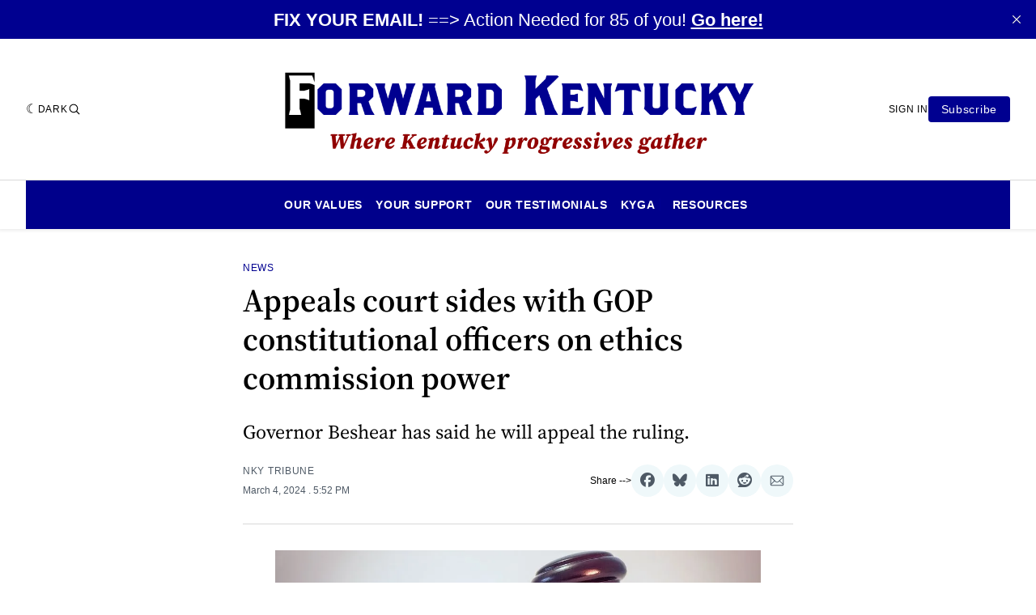

--- FILE ---
content_type: application/javascript; charset=UTF-8
request_url: https://www.forwardky.com/content/files/search/search.min.js
body_size: 32584
content:
!function(){var n="undefined"!=typeof globalThis?globalThis:"undefined"!=typeof window?window:"undefined"!=typeof global?global:"undefined"!=typeof self?self:{};function t(n){if(n.i)return n;var t=n.default;if("function"==typeof t){var e=function n(){return this instanceof n?Reflect.construct(t,arguments,this.constructor):t.apply(this,arguments)};e.prototype=t.prototype}else e={};return Object.defineProperty(e,"i",{value:!0}),Object.keys(n).forEach((function(t){var r=Object.getOwnPropertyDescriptor(n,t);Object.defineProperty(e,t,r.get?r:{enumerable:!0,get:function(){return n[t]}})})),e}var e,r,i,o={},c={},u={},s={exports:{}};r=n,i=function(){var n=function(){},t="undefined",e=typeof window!==t&&typeof window.navigator!==t&&/Trident\/|MSIE /.test(window.navigator.userAgent),r=["trace","debug","info","warn","error"],i={},o=null;function c(n,t){var e=n[t];if("function"==typeof e.bind)return e.bind(n);try{return Function.prototype.bind.call(e,n)}catch(t){return function(){return Function.prototype.apply.call(e,n,arguments)}}}function u(){console.log&&(console.log.apply||Function.prototype.apply.call(console.log,console,arguments))}function s(){for(var e=this.getLevel(),i=0;i<r.length;i++){var o=r[i];this[o]=i<e?n:this.methodFactory(o,e,this.name)}if(this.log=this.debug,typeof console===t&&e<this.levels.SILENT)return"No console available for logging"}function a(n){return function(){typeof console!==t&&(s.call(this),this[n].apply(this,arguments))}}function f(r,i,o){return function(r){return"debug"===r&&(r="log"),typeof console!==t&&("trace"===r&&e?u:void 0!==console[r]?c(console,r):void 0!==console.log?c(console,"log"):n)}(r)||a.apply(this,arguments)}function h(n,e){var c,u,a,h=this,l="loglevel";function d(){var n;if(typeof window!==t&&l){try{n=window.localStorage[l]}catch(n){}if(typeof n===t)try{var e=window.document.cookie,r=encodeURIComponent(l),i=e.indexOf(r+"=");-1!==i&&(n=/^([^;]+)/.exec(e.slice(i+r.length+1))[1])}catch(n){}return void 0===h.levels[n]&&(n=void 0),n}}function v(n){var t=n;if("string"==typeof t&&void 0!==h.levels[t.toUpperCase()]&&(t=h.levels[t.toUpperCase()]),"number"==typeof t&&t>=0&&t<=h.levels.SILENT)return t;throw new TypeError("log.setLevel() called with invalid level: "+n)}"string"==typeof n?l+=":"+n:"symbol"==typeof n&&(l=void 0),h.name=n,h.levels={TRACE:0,DEBUG:1,INFO:2,WARN:3,ERROR:4,SILENT:5},h.methodFactory=e||f,h.getLevel=function(){return null!=a?a:null!=u?u:c},h.setLevel=function(n,e){return a=v(n),!1!==e&&function(n){var e=(r[n]||"silent").toUpperCase();if(typeof window!==t&&l){try{return void(window.localStorage[l]=e)}catch(n){}try{window.document.cookie=encodeURIComponent(l)+"="+e+";"}catch(n){}}}(a),s.call(h)},h.setDefaultLevel=function(n){u=v(n),d()||h.setLevel(n,!1)},h.resetLevel=function(){a=null,function(){if(typeof window!==t&&l){try{window.localStorage.removeItem(l)}catch(n){}try{window.document.cookie=encodeURIComponent(l)+"=; expires=Thu, 01 Jan 1970 00:00:00 UTC"}catch(n){}}}(),s.call(h)},h.enableAll=function(n){h.setLevel(h.levels.TRACE,n)},h.disableAll=function(n){h.setLevel(h.levels.SILENT,n)},h.rebuild=function(){if(o!==h&&(c=v(o.getLevel())),s.call(h),o===h)for(var n in i)i[n].rebuild()},c=v(o?o.getLevel():"WARN");var m=d();null!=m&&(a=v(m)),s.call(h)}(o=new h).getLogger=function(n){if("symbol"!=typeof n&&"string"!=typeof n||""===n)throw new TypeError("You must supply a name when creating a logger.");var t=i[n];return t||(t=i[n]=new h(n,o.methodFactory)),t};var l=typeof window!==t?window.log:void 0;return o.noConflict=function(){return typeof window!==t&&window.log===o&&(window.log=l),o},o.getLoggers=function(){return i},o.default=o,o},(e=s).exports?e.exports=i():r.log=i();var a,f=s.exports,h={},l={},d={},v=n&&n.o||(a=function(n,t){return a=Object.setPrototypeOf||{__proto__:[]}instanceof Array&&function(n,t){n.__proto__=t}||function(n,t){for(var e in t)Object.prototype.hasOwnProperty.call(t,e)&&(n[e]=t[e])},a(n,t)},function(n,t){if("function"!=typeof t&&null!==t)throw new TypeError("Class extends value "+t+" is not a constructor or null");function e(){this.constructor=n}a(n,t),n.prototype=null===t?Object.create(t):(e.prototype=t.prototype,new e)});Object.defineProperty(d,"i",{value:!0});var m=function(n){function t(t){var e=this.constructor,r=n.call(this,t)||this;return r.name=e.name,Object.setPrototypeOf(r,e.prototype),r}return v(t,n),t}(Error);d.default=m;var p=n&&n.o||function(){var n=function(t,e){return n=Object.setPrototypeOf||{__proto__:[]}instanceof Array&&function(n,t){n.__proto__=t}||function(n,t){for(var e in t)Object.prototype.hasOwnProperty.call(t,e)&&(n[e]=t[e])},n(t,e)};return function(t,e){if("function"!=typeof e&&null!==e)throw new TypeError("Class extends value "+e+" is not a constructor or null");function r(){this.constructor=t}n(t,e),t.prototype=null===e?Object.create(e):(r.prototype=e.prototype,new r)}}(),b=n&&n.u||function(n){return n&&n.i?n:{default:n}};Object.defineProperty(l,"i",{value:!0});var w=function(n){function t(){return null!==n&&n.apply(this,arguments)||this}return p(t,n),t}(b(d).default);l.default=w;var y={},g=n&&n.o||function(){var n=function(t,e){return n=Object.setPrototypeOf||{__proto__:[]}instanceof Array&&function(n,t){n.__proto__=t}||function(n,t){for(var e in t)Object.prototype.hasOwnProperty.call(t,e)&&(n[e]=t[e])},n(t,e)};return function(t,e){if("function"!=typeof e&&null!==e)throw new TypeError("Class extends value "+e+" is not a constructor or null");function r(){this.constructor=t}n(t,e),t.prototype=null===e?Object.create(e):(r.prototype=e.prototype,new r)}}(),x=n&&n.u||function(n){return n&&n.i?n:{default:n}};Object.defineProperty(y,"i",{value:!0});var k=function(n){function t(){return null!==n&&n.apply(this,arguments)||this}return g(t,n),t}(x(d).default);y.default=k;var O={},S=n&&n.o||function(){var n=function(t,e){return n=Object.setPrototypeOf||{__proto__:[]}instanceof Array&&function(n,t){n.__proto__=t}||function(n,t){for(var e in t)Object.prototype.hasOwnProperty.call(t,e)&&(n[e]=t[e])},n(t,e)};return function(t,e){if("function"!=typeof e&&null!==e)throw new TypeError("Class extends value "+e+" is not a constructor or null");function r(){this.constructor=t}n(t,e),t.prototype=null===e?Object.create(e):(r.prototype=e.prototype,new r)}}(),_=n&&n.u||function(n){return n&&n.i?n:{default:n}};Object.defineProperty(O,"i",{value:!0});var j=function(n){function t(){return null!==n&&n.apply(this,arguments)||this}return S(t,n),t}(_(d).default);O.default=j;var E={},R=n&&n.o||function(){var n=function(t,e){return n=Object.setPrototypeOf||{__proto__:[]}instanceof Array&&function(n,t){n.__proto__=t}||function(n,t){for(var e in t)Object.prototype.hasOwnProperty.call(t,e)&&(n[e]=t[e])},n(t,e)};return function(t,e){if("function"!=typeof e&&null!==e)throw new TypeError("Class extends value "+e+" is not a constructor or null");function r(){this.constructor=t}n(t,e),t.prototype=null===e?Object.create(e):(r.prototype=e.prototype,new r)}}(),T=n&&n.u||function(n){return n&&n.i?n:{default:n}};Object.defineProperty(E,"i",{value:!0});var P=function(n){function t(){return null!==n&&n.apply(this,arguments)||this}return R(t,n),t}(T(d).default);E.default=P;var A={},M=n&&n.o||function(){var n=function(t,e){return n=Object.setPrototypeOf||{__proto__:[]}instanceof Array&&function(n,t){n.__proto__=t}||function(n,t){for(var e in t)Object.prototype.hasOwnProperty.call(t,e)&&(n[e]=t[e])},n(t,e)};return function(t,e){if("function"!=typeof e&&null!==e)throw new TypeError("Class extends value "+e+" is not a constructor or null");function r(){this.constructor=t}n(t,e),t.prototype=null===e?Object.create(e):(r.prototype=e.prototype,new r)}}(),N=n&&n.u||function(n){return n&&n.i?n:{default:n}};Object.defineProperty(A,"i",{value:!0});var C=function(n){function t(){return null!==n&&n.apply(this,arguments)||this}return M(t,n),t}(N(d).default);A.default=C;var $={},U=n&&n.o||function(){var n=function(t,e){return n=Object.setPrototypeOf||{__proto__:[]}instanceof Array&&function(n,t){n.__proto__=t}||function(n,t){for(var e in t)Object.prototype.hasOwnProperty.call(t,e)&&(n[e]=t[e])},n(t,e)};return function(t,e){if("function"!=typeof e&&null!==e)throw new TypeError("Class extends value "+e+" is not a constructor or null");function r(){this.constructor=t}n(t,e),t.prototype=null===e?Object.create(e):(r.prototype=e.prototype,new r)}}(),q=n&&n.u||function(n){return n&&n.i?n:{default:n}};Object.defineProperty($,"i",{value:!0});var L=function(n){function t(){return null!==n&&n.apply(this,arguments)||this}return U(t,n),t}(q(d).default);$.default=L;var D={},F=n&&n.o||function(){var n=function(t,e){return n=Object.setPrototypeOf||{__proto__:[]}instanceof Array&&function(n,t){n.__proto__=t}||function(n,t){for(var e in t)Object.prototype.hasOwnProperty.call(t,e)&&(n[e]=t[e])},n(t,e)};return function(t,e){if("function"!=typeof e&&null!==e)throw new TypeError("Class extends value "+e+" is not a constructor or null");function r(){this.constructor=t}n(t,e),t.prototype=null===e?Object.create(e):(r.prototype=e.prototype,new r)}}(),B=n&&n.u||function(n){return n&&n.i?n:{default:n}};Object.defineProperty(D,"i",{value:!0});var H=function(n){function t(){return null!==n&&n.apply(this,arguments)||this}return F(t,n),t}(B(d).default);D.default=H;var z={},I=n&&n.o||function(){var n=function(t,e){return n=Object.setPrototypeOf||{__proto__:[]}instanceof Array&&function(n,t){n.__proto__=t}||function(n,t){for(var e in t)Object.prototype.hasOwnProperty.call(t,e)&&(n[e]=t[e])},n(t,e)};return function(t,e){if("function"!=typeof e&&null!==e)throw new TypeError("Class extends value "+e+" is not a constructor or null");function r(){this.constructor=t}n(t,e),t.prototype=null===e?Object.create(e):(r.prototype=e.prototype,new r)}}(),G=n&&n.u||function(n){return n&&n.i?n:{default:n}};Object.defineProperty(z,"i",{value:!0});var J=function(n){function t(){return null!==n&&n.apply(this,arguments)||this}return I(t,n),t}(G(d).default);z.default=J;var K={},W=n&&n.o||function(){var n=function(t,e){return n=Object.setPrototypeOf||{__proto__:[]}instanceof Array&&function(n,t){n.__proto__=t}||function(n,t){for(var e in t)Object.prototype.hasOwnProperty.call(t,e)&&(n[e]=t[e])},n(t,e)};return function(t,e){if("function"!=typeof e&&null!==e)throw new TypeError("Class extends value "+e+" is not a constructor or null");function r(){this.constructor=t}n(t,e),t.prototype=null===e?Object.create(e):(r.prototype=e.prototype,new r)}}(),X=n&&n.u||function(n){return n&&n.i?n:{default:n}};Object.defineProperty(K,"i",{value:!0});var V=function(n){function t(t,e){var r=n.call(this,t)||this;return r.importResults=e,r}return W(t,n),t}(X(d).default);K.default=V;var Y=n&&n.u||function(n){return n&&n.i?n:{default:n}};Object.defineProperty(h,"i",{value:!0}),h.ImportError=h.TypesenseError=h.ServerError=h.RequestUnauthorized=h.RequestMalformed=h.ObjectUnprocessable=h.ObjectNotFound=h.ObjectAlreadyExists=h.MissingConfigurationError=h.HTTPError=void 0;var Z=Y(l);h.HTTPError=Z.default;var Q=Y(y);h.MissingConfigurationError=Q.default;var nn=Y(O);h.ObjectAlreadyExists=nn.default;var tn=Y(E);h.ObjectNotFound=tn.default;var en=Y(A);h.ObjectUnprocessable=en.default;var rn=Y($);h.RequestMalformed=rn.default;var on=Y(D);h.RequestUnauthorized=on.default;var cn=Y(z);h.ServerError=cn.default;var un=Y(K);h.ImportError=un.default;var sn=Y(d);h.TypesenseError=sn.default;var an=n&&n.h||function(){return an=Object.assign||function(n){for(var t,e=1,r=arguments.length;e<r;e++)for(var i in t=arguments[e])Object.prototype.hasOwnProperty.call(t,i)&&(n[i]=t[i]);return n},an.apply(this,arguments)},fn=n&&n.l||(Object.create?function(n,t,e,r){void 0===r&&(r=e);var i=Object.getOwnPropertyDescriptor(t,e);i&&!("get"in i?!t.i:i.writable||i.configurable)||(i={enumerable:!0,get:function(){return t[e]}}),Object.defineProperty(n,r,i)}:function(n,t,e,r){void 0===r&&(r=e),n[r]=t[e]}),hn=n&&n.v||(Object.create?function(n,t){Object.defineProperty(n,"default",{enumerable:!0,value:t})}:function(n,t){n.default=t}),ln=n&&n.m||function(n){if(n&&n.i)return n;var t={};if(null!=n)for(var e in n)"default"!==e&&Object.prototype.hasOwnProperty.call(n,e)&&fn(t,n,e);return hn(t,n),t};Object.defineProperty(u,"i",{value:!0});var dn=ln(f),vn=h,mn=function(){function n(n){var t=this;this.nodes=n.nodes||[],this.nodes=this.nodes.map((function(n){return t.setDefaultPathInNode(n)})).map((function(n){return t.setDefaultPortInNode(n)})).map((function(n){return an({},n)})),null==n.randomizeNodes&&(n.randomizeNodes=!0),!0===n.randomizeNodes&&this.shuffleArray(this.nodes),this.nearestNode=n.nearestNode,this.nearestNode=this.setDefaultPathInNode(this.nearestNode),this.nearestNode=this.setDefaultPortInNode(this.nearestNode),this.connectionTimeoutSeconds=n.connectionTimeoutSeconds||n.timeoutSeconds||5,this.healthcheckIntervalSeconds=n.healthcheckIntervalSeconds||60,this.numRetries=n.numRetries||this.nodes.length+(null==this.nearestNode?0:1)||3,this.retryIntervalSeconds=n.retryIntervalSeconds||.1,this.apiKey=n.apiKey,this.sendApiKeyAsQueryParam=n.sendApiKeyAsQueryParam,this.cacheSearchResultsForSeconds=n.cacheSearchResultsForSeconds||0,this.useServerSideSearchCache=n.useServerSideSearchCache||!1,this.logger=n.logger||dn,this.logLevel=n.logLevel||"warn",this.logger.setLevel(this.logLevel),this.additionalHeaders=n.additionalHeaders,this.httpAgent=n.httpAgent,this.httpsAgent=n.httpsAgent,this.showDeprecationWarnings(n),this.validate()}return n.prototype.validate=function(){if(null==this.nodes||0===this.nodes.length||this.validateNodes())throw new vn.MissingConfigurationError("Ensure that nodes[].protocol, nodes[].host and nodes[].port are set");if(null!=this.nearestNode&&this.isNodeMissingAnyParameters(this.nearestNode))throw new vn.MissingConfigurationError("Ensure that nearestNodes.protocol, nearestNodes.host and nearestNodes.port are set");if(null==this.apiKey)throw new vn.MissingConfigurationError("Ensure that apiKey is set");return!0},n.prototype.validateNodes=function(){var n=this;return this.nodes.some((function(t){return n.isNodeMissingAnyParameters(t)}))},n.prototype.isNodeMissingAnyParameters=function(n){return!["protocol","host","port","path"].every((function(t){return n.hasOwnProperty(t)}))&&null==n.url},n.prototype.setDefaultPathInNode=function(n){return null==n||n.hasOwnProperty("path")||(n.path=""),n},n.prototype.setDefaultPortInNode=function(n){if(null!=n&&!n.hasOwnProperty("port")&&n.hasOwnProperty("protocol"))switch(n.protocol){case"https":n.port=443;break;case"http":n.port=80}return n},n.prototype.showDeprecationWarnings=function(n){n.timeoutSeconds&&this.logger.warn("Deprecation warning: timeoutSeconds is now renamed to connectionTimeoutSeconds"),n.masterNode&&this.logger.warn("Deprecation warning: masterNode is now consolidated to nodes, starting with Typesense Server v0.12"),n.readReplicaNodes&&this.logger.warn("Deprecation warning: readReplicaNodes is now consolidated to nodes, starting with Typesense Server v0.12")},n.prototype.shuffleArray=function(n){for(var t,e=n.length-1;e>0;e--){var r=Math.floor(Math.random()*(e+1));t=[n[r],n[e]],n[e]=t[0],n[r]=t[1]}},n}();u.default=mn;var pn={};function bn(n,t){return function(){return n.apply(t,arguments)}}const{toString:wn}=Object.prototype,{getPrototypeOf:yn}=Object,gn=(xn=Object.create(null),n=>{const t=wn.call(n);return xn[t]||(xn[t]=t.slice(8,-1).toLowerCase())});var xn;const kn=n=>(n=n.toLowerCase(),t=>gn(t)===n),On=n=>t=>typeof t===n,{isArray:Sn}=Array,_n=On("undefined"),jn=kn("ArrayBuffer"),En=On("string"),Rn=On("function"),Tn=On("number"),Pn=n=>null!==n&&"object"==typeof n,An=n=>{if("object"!==gn(n))return!1;const t=yn(n);return!(null!==t&&t!==Object.prototype&&null!==Object.getPrototypeOf(t)||Symbol.toStringTag in n||Symbol.iterator in n)},Mn=kn("Date"),Nn=kn("File"),Cn=kn("Blob"),$n=kn("FileList"),Un=kn("URLSearchParams"),[qn,Ln,Dn,Fn]=["ReadableStream","Request","Response","Headers"].map(kn);function Bn(n,t,{allOwnKeys:e=!1}={}){if(null==n)return;let r,i;if("object"!=typeof n&&(n=[n]),Sn(n))for(r=0,i=n.length;r<i;r++)t.call(null,n[r],r,n);else{const i=e?Object.getOwnPropertyNames(n):Object.keys(n),o=i.length;let c;for(r=0;r<o;r++)c=i[r],t.call(null,n[c],c,n)}}function Hn(n,t){t=t.toLowerCase();const e=Object.keys(n);let r,i=e.length;for(;i-- >0;)if(r=e[i],t===r.toLowerCase())return r;return null}const zn="undefined"!=typeof globalThis?globalThis:"undefined"!=typeof self?self:"undefined"!=typeof window?window:n,In=n=>!_n(n)&&n!==zn,Gn=(Jn="undefined"!=typeof Uint8Array&&yn(Uint8Array),n=>Jn&&n instanceof Jn);var Jn;const Kn=kn("HTMLFormElement"),Wn=(({hasOwnProperty:n})=>(t,e)=>n.call(t,e))(Object.prototype),Xn=kn("RegExp"),Vn=(n,t)=>{const e=Object.getOwnPropertyDescriptors(n),r={};Bn(e,((e,i)=>{let o;!1!==(o=t(e,i,n))&&(r[i]=o||e)})),Object.defineProperties(n,r)},Yn="abcdefghijklmnopqrstuvwxyz",Zn="0123456789",Qn={DIGIT:Zn,ALPHA:Yn,ALPHA_DIGIT:Yn+Yn.toUpperCase()+Zn},nt=kn("AsyncFunction"),tt=(et="function"==typeof setImmediate,rt=Rn(zn.postMessage),et?setImmediate:rt?(it="axios@"+Math.random(),ot=[],zn.addEventListener("message",(({source:n,data:t})=>{n===zn&&t===it&&ot.length&&ot.shift()()}),!1),n=>{ot.push(n),zn.postMessage(it,"*")}):n=>setTimeout(n));var et,rt,it,ot;const ct="undefined"!=typeof queueMicrotask?queueMicrotask.bind(zn):"undefined"!=typeof process&&process.nextTick||tt;var ut={isArray:Sn,isArrayBuffer:jn,isBuffer:function(n){return null!==n&&!_n(n)&&null!==n.constructor&&!_n(n.constructor)&&Rn(n.constructor.isBuffer)&&n.constructor.isBuffer(n)},isFormData:n=>{let t;return n&&("function"==typeof FormData&&n instanceof FormData||Rn(n.append)&&("formdata"===(t=gn(n))||"object"===t&&Rn(n.toString)&&"[object FormData]"===n.toString()))},isArrayBufferView:function(n){let t;return t="undefined"!=typeof ArrayBuffer&&ArrayBuffer.isView?ArrayBuffer.isView(n):n&&n.buffer&&jn(n.buffer),t},isString:En,isNumber:Tn,isBoolean:n=>!0===n||!1===n,isObject:Pn,isPlainObject:An,isReadableStream:qn,isRequest:Ln,isResponse:Dn,isHeaders:Fn,isUndefined:_n,isDate:Mn,isFile:Nn,isBlob:Cn,isRegExp:Xn,isFunction:Rn,isStream:n=>Pn(n)&&Rn(n.pipe),isURLSearchParams:Un,isTypedArray:Gn,isFileList:$n,forEach:Bn,merge:function n(){const{caseless:t}=In(this)&&this||{},e={},r=(r,i)=>{const o=t&&Hn(e,i)||i;An(e[o])&&An(r)?e[o]=n(e[o],r):An(r)?e[o]=n({},r):Sn(r)?e[o]=r.slice():e[o]=r};for(let n=0,t=arguments.length;n<t;n++)arguments[n]&&Bn(arguments[n],r);return e},extend:(n,t,e,{allOwnKeys:r}={})=>(Bn(t,((t,r)=>{e&&Rn(t)?n[r]=bn(t,e):n[r]=t}),{allOwnKeys:r}),n),trim:n=>n.trim?n.trim():n.replace(/^[\s\uFEFF\xA0]+|[\s\uFEFF\xA0]+$/g,""),stripBOM:n=>(65279===n.charCodeAt(0)&&(n=n.slice(1)),n),inherits:(n,t,e,r)=>{n.prototype=Object.create(t.prototype,r),n.prototype.constructor=n,Object.defineProperty(n,"super",{value:t.prototype}),e&&Object.assign(n.prototype,e)},toFlatObject:(n,t,e,r)=>{let i,o,c;const u={};if(t=t||{},null==n)return t;do{for(i=Object.getOwnPropertyNames(n),o=i.length;o-- >0;)c=i[o],r&&!r(c,n,t)||u[c]||(t[c]=n[c],u[c]=!0);n=!1!==e&&yn(n)}while(n&&(!e||e(n,t))&&n!==Object.prototype);return t},kindOf:gn,kindOfTest:kn,endsWith:(n,t,e)=>{n+="",(void 0===e||e>n.length)&&(e=n.length),e-=t.length;const r=n.indexOf(t,e);return-1!==r&&r===e},toArray:n=>{if(!n)return null;if(Sn(n))return n;let t=n.length;if(!Tn(t))return null;const e=Array(t);for(;t-- >0;)e[t]=n[t];return e},forEachEntry:(n,t)=>{const e=(n&&n[Symbol.iterator]).call(n);let r;for(;(r=e.next())&&!r.done;){const e=r.value;t.call(n,e[0],e[1])}},matchAll:(n,t)=>{let e;const r=[];for(;null!==(e=n.exec(t));)r.push(e);return r},isHTMLForm:Kn,hasOwnProperty:Wn,hasOwnProp:Wn,reduceDescriptors:Vn,freezeMethods:n=>{Vn(n,((t,e)=>{if(Rn(n)&&-1!==["arguments","caller","callee"].indexOf(e))return!1;const r=n[e];Rn(r)&&(t.enumerable=!1,"writable"in t?t.writable=!1:t.set||(t.set=()=>{throw Error("Can not rewrite read-only method '"+e+"'")}))}))},toObjectSet:(n,t)=>{const e={},r=n=>{n.forEach((n=>{e[n]=!0}))};return Sn(n)?r(n):r((n+"").split(t)),e},toCamelCase:n=>n.toLowerCase().replace(/[-_\s]([a-z\d])(\w*)/g,(function(n,t,e){return t.toUpperCase()+e})),noop:()=>{},toFiniteNumber:(n,t)=>null!=n&&Number.isFinite(n=+n)?n:t,findKey:Hn,global:zn,isContextDefined:In,ALPHABET:Qn,generateString:(n=16,t=Qn.ALPHA_DIGIT)=>{let e="";const{length:r}=t;for(;n--;)e+=t[Math.random()*r|0];return e},isSpecCompliantForm:function(n){return!!(n&&Rn(n.append)&&"FormData"===n[Symbol.toStringTag]&&n[Symbol.iterator])},toJSONObject:n=>{const t=[,,,,,,,,,,],e=(n,r)=>{if(Pn(n)){if(t.indexOf(n)>=0)return;if(!("toJSON"in n)){t[r]=n;const i=Sn(n)?[]:{};return Bn(n,((n,t)=>{const o=e(n,r+1);!_n(o)&&(i[t]=o)})),t[r]=void 0,i}}return n};return e(n,0)},isAsyncFn:nt,isThenable:n=>n&&(Pn(n)||Rn(n))&&Rn(n.then)&&Rn(n.catch),setImmediate:tt,asap:ct};function st(n,t,e,r,i){Error.call(this),Error.captureStackTrace?Error.captureStackTrace(this,this.constructor):this.stack=Error().stack,this.message=n,this.name="AxiosError",t&&(this.code=t),e&&(this.config=e),r&&(this.request=r),i&&(this.response=i,this.status=i.status?i.status:null)}ut.inherits(st,Error,{toJSON:function(){return{message:this.message,name:this.name,description:this.description,number:this.number,fileName:this.fileName,lineNumber:this.lineNumber,columnNumber:this.columnNumber,stack:this.stack,config:ut.toJSONObject(this.config),code:this.code,status:this.status}}});const at=st.prototype,ft={};function ht(n){return ut.isPlainObject(n)||ut.isArray(n)}function lt(n){return ut.endsWith(n,"[]")?n.slice(0,-2):n}function dt(n,t,e){return n?n.concat(t).map((function(n,t){return n=lt(n),!e&&t?"["+n+"]":n})).join(e?".":""):t}["ERR_BAD_OPTION_VALUE","ERR_BAD_OPTION","ECONNABORTED","ETIMEDOUT","ERR_NETWORK","ERR_FR_TOO_MANY_REDIRECTS","ERR_DEPRECATED","ERR_BAD_RESPONSE","ERR_BAD_REQUEST","ERR_CANCELED","ERR_NOT_SUPPORT","ERR_INVALID_URL"].forEach((n=>{ft[n]={value:n}})),Object.defineProperties(st,ft),Object.defineProperty(at,"isAxiosError",{value:!0}),st.from=(n,t,e,r,i,o)=>{const c=Object.create(at);return ut.toFlatObject(n,c,(function(n){return n!==Error.prototype}),(n=>"isAxiosError"!==n)),st.call(c,n.message,t,e,r,i),c.cause=n,c.name=n.name,o&&Object.assign(c,o),c};const vt=ut.toFlatObject(ut,{},null,(function(n){return/^is[A-Z]/.test(n)}));function mt(n,t,e){if(!ut.isObject(n))throw new TypeError("target must be an object");t=t||new FormData;const r=(e=ut.toFlatObject(e,{metaTokens:!0,dots:!1,indexes:!1},!1,(function(n,t){return!ut.isUndefined(t[n])}))).metaTokens,i=e.visitor||a,o=e.dots,c=e.indexes,u=(e.Blob||"undefined"!=typeof Blob&&Blob)&&ut.isSpecCompliantForm(t);if(!ut.isFunction(i))throw new TypeError("visitor must be a function");function s(n){if(null===n)return"";if(ut.isDate(n))return n.toISOString();if(!u&&ut.isBlob(n))throw new st("Blob is not supported. Use a Buffer instead.");return ut.isArrayBuffer(n)||ut.isTypedArray(n)?u&&"function"==typeof Blob?new Blob([n]):Buffer.from(n):n}function a(n,e,i){let u=n;if(n&&!i&&"object"==typeof n)if(ut.endsWith(e,"{}"))e=r?e:e.slice(0,-2),n=JSON.stringify(n);else if(ut.isArray(n)&&function(n){return ut.isArray(n)&&!n.some(ht)}(n)||(ut.isFileList(n)||ut.endsWith(e,"[]"))&&(u=ut.toArray(n)))return e=lt(e),u.forEach((function(n,r){!ut.isUndefined(n)&&null!==n&&t.append(!0===c?dt([e],r,o):null===c?e:e+"[]",s(n))})),!1;return!!ht(n)||(t.append(dt(i,e,o),s(n)),!1)}const f=[],h=Object.assign(vt,{defaultVisitor:a,convertValue:s,isVisitable:ht});if(!ut.isObject(n))throw new TypeError("data must be an object");return function n(e,r){if(!ut.isUndefined(e)){if(-1!==f.indexOf(e))throw Error("Circular reference detected in "+r.join("."));f.push(e),ut.forEach(e,(function(e,o){!0===(!(ut.isUndefined(e)||null===e)&&i.call(t,e,ut.isString(o)?o.trim():o,r,h))&&n(e,r?r.concat(o):[o])})),f.pop()}}(n),t}function pt(n){const t={"!":"%21","'":"%27","(":"%28",")":"%29","~":"%7E","%20":"+","%00":"\0"};return encodeURIComponent(n).replace(/[!'()~]|%20|%00/g,(function(n){return t[n]}))}function bt(n,t){this.p=[],n&&mt(n,this,t)}const wt=bt.prototype;function yt(n){return encodeURIComponent(n).replace(/%3A/gi,":").replace(/%24/g,"$").replace(/%2C/gi,",").replace(/%20/g,"+").replace(/%5B/gi,"[").replace(/%5D/gi,"]")}function gt(n,t,e){if(!t)return n;const r=e&&e.encode||yt;ut.isFunction(e)&&(e={serialize:e});const i=e&&e.serialize;let o;if(o=i?i(t,e):ut.isURLSearchParams(t)?t.toString():new bt(t,e).toString(r),o){const t=n.indexOf("#");-1!==t&&(n=n.slice(0,t)),n+=(-1===n.indexOf("?")?"?":"&")+o}return n}wt.append=function(n,t){this.p.push([n,t])},wt.toString=function(n){const t=n?function(t){return n.call(this,t,pt)}:pt;return this.p.map((function(n){return t(n[0])+"="+t(n[1])}),"").join("&")};var xt=class{constructor(){this.handlers=[]}use(n,t,e){return this.handlers.push({fulfilled:n,rejected:t,synchronous:!!e&&e.synchronous,runWhen:e?e.runWhen:null}),this.handlers.length-1}eject(n){this.handlers[n]&&(this.handlers[n]=null)}clear(){this.handlers&&(this.handlers=[])}forEach(n){ut.forEach(this.handlers,(function(t){null!==t&&n(t)}))}},kt={silentJSONParsing:!0,forcedJSONParsing:!0,clarifyTimeoutError:!1},Ot={isBrowser:!0,classes:{URLSearchParams:"undefined"!=typeof URLSearchParams?URLSearchParams:bt,FormData:"undefined"!=typeof FormData?FormData:null,Blob:"undefined"!=typeof Blob?Blob:null},protocols:["http","https","file","blob","url","data"]};const St="undefined"!=typeof window&&"undefined"!=typeof document,_t="object"==typeof navigator&&navigator||void 0,jt=St&&(!_t||["ReactNative","NativeScript","NS"].indexOf(_t.product)<0),Et="undefined"!=typeof WorkerGlobalScope&&self instanceof WorkerGlobalScope&&"function"==typeof self.importScripts,Rt=St&&window.location.href||"http://localhost";var Tt={...Object.freeze({__proto__:null,hasBrowserEnv:St,hasStandardBrowserWebWorkerEnv:Et,hasStandardBrowserEnv:jt,navigator:_t,origin:Rt}),...Ot};function Pt(n){function t(n,e,r,i){let o=n[i++];if("__proto__"===o)return!0;const c=Number.isFinite(+o),u=i>=n.length;return o=!o&&ut.isArray(r)?r.length:o,u?(ut.hasOwnProp(r,o)?r[o]=[r[o],e]:r[o]=e,!c):(r[o]&&ut.isObject(r[o])||(r[o]=[]),t(n,e,r[o],i)&&ut.isArray(r[o])&&(r[o]=function(n){const t={},e=Object.keys(n);let r;const i=e.length;let o;for(r=0;r<i;r++)o=e[r],t[o]=n[o];return t}(r[o])),!c)}if(ut.isFormData(n)&&ut.isFunction(n.entries)){const e={};return ut.forEachEntry(n,((n,r)=>{t(function(n){return ut.matchAll(/\w+|\[(\w*)]/g,n).map((n=>"[]"===n[0]?"":n[1]||n[0]))}(n),r,e,0)})),e}return null}const At={transitional:kt,adapter:["xhr","http","fetch"],transformRequest:[function(n,t){const e=t.getContentType()||"",r=e.indexOf("application/json")>-1,i=ut.isObject(n);if(i&&ut.isHTMLForm(n)&&(n=new FormData(n)),ut.isFormData(n))return r?JSON.stringify(Pt(n)):n;if(ut.isArrayBuffer(n)||ut.isBuffer(n)||ut.isStream(n)||ut.isFile(n)||ut.isBlob(n)||ut.isReadableStream(n))return n;if(ut.isArrayBufferView(n))return n.buffer;if(ut.isURLSearchParams(n))return t.setContentType("application/x-www-form-urlencoded;charset=utf-8",!1),n.toString();let o;if(i){if(e.indexOf("application/x-www-form-urlencoded")>-1)return function(n,t){return mt(n,new Tt.classes.URLSearchParams,Object.assign({visitor:function(n,t,e,r){return Tt.isNode&&ut.isBuffer(n)?(this.append(t,n.toString("base64")),!1):r.defaultVisitor.apply(this,arguments)}},t))}(n,this.formSerializer).toString();if((o=ut.isFileList(n))||e.indexOf("multipart/form-data")>-1){const t=this.env&&this.env.FormData;return mt(o?{"files[]":n}:n,t&&new t,this.formSerializer)}}return i||r?(t.setContentType("application/json",!1),function(n){if(ut.isString(n))try{return(0,JSON.parse)(n),ut.trim(n)}catch(n){if("SyntaxError"!==n.name)throw n}return(0,JSON.stringify)(n)}(n)):n}],transformResponse:[function(n){const t=this.transitional||At.transitional,e=t&&t.forcedJSONParsing,r="json"===this.responseType;if(ut.isResponse(n)||ut.isReadableStream(n))return n;if(n&&ut.isString(n)&&(e&&!this.responseType||r)){const e=!(t&&t.silentJSONParsing)&&r;try{return JSON.parse(n)}catch(n){if(e){if("SyntaxError"===n.name)throw st.from(n,st.ERR_BAD_RESPONSE,this,null,this.response);throw n}}}return n}],timeout:0,xsrfCookieName:"XSRF-TOKEN",xsrfHeaderName:"X-XSRF-TOKEN",maxContentLength:-1,maxBodyLength:-1,env:{FormData:Tt.classes.FormData,Blob:Tt.classes.Blob},validateStatus:function(n){return n>=200&&n<300},headers:{common:{Accept:"application/json, text/plain, */*","Content-Type":void 0}}};ut.forEach(["delete","get","head","post","put","patch"],(n=>{At.headers[n]={}}));var Mt=At;const Nt=ut.toObjectSet(["age","authorization","content-length","content-type","etag","expires","from","host","if-modified-since","if-unmodified-since","last-modified","location","max-forwards","proxy-authorization","referer","retry-after","user-agent"]),Ct=Symbol("internals");function $t(n){return n&&(n+"").trim().toLowerCase()}function Ut(n){return!1===n||null==n?n:ut.isArray(n)?n.map(Ut):n+""}function qt(n,t,e,r,i){return ut.isFunction(r)?r.call(this,t,e):(i&&(t=e),ut.isString(t)?ut.isString(r)?-1!==t.indexOf(r):ut.isRegExp(r)?r.test(t):void 0:void 0)}class Lt{constructor(n){n&&this.set(n)}set(n,t,e){const r=this;function i(n,t,e){const i=$t(t);if(!i)throw Error("header name must be a non-empty string");const o=ut.findKey(r,i);(!o||void 0===r[o]||!0===e||void 0===e&&!1!==r[o])&&(r[o||t]=Ut(n))}const o=(n,t)=>ut.forEach(n,((n,e)=>i(n,e,t)));if(ut.isPlainObject(n)||n instanceof this.constructor)o(n,t);else if(ut.isString(n)&&(n=n.trim())&&!/^[-_a-zA-Z0-9^`|~,!#$%&'*+.]+$/.test(n.trim()))o((n=>{const t={};let e,r,i;return n&&n.split("\n").forEach((function(n){i=n.indexOf(":"),e=n.substring(0,i).trim().toLowerCase(),r=n.substring(i+1).trim(),!e||t[e]&&Nt[e]||("set-cookie"===e?t[e]?t[e].push(r):t[e]=[r]:t[e]=t[e]?t[e]+", "+r:r)})),t})(n),t);else if(ut.isHeaders(n))for(const[t,r]of n.entries())i(r,t,e);else null!=n&&i(t,n,e);return this}get(n,t){if(n=$t(n)){const e=ut.findKey(this,n);if(e){const n=this[e];if(!t)return n;if(!0===t)return function(n){const t=Object.create(null),e=/([^\s,;=]+)\s*(?:=\s*([^,;]+))?/g;let r;for(;r=e.exec(n);)t[r[1]]=r[2];return t}(n);if(ut.isFunction(t))return t.call(this,n,e);if(ut.isRegExp(t))return t.exec(n);throw new TypeError("parser must be boolean|regexp|function")}}}has(n,t){if(n=$t(n)){const e=ut.findKey(this,n);return!(!e||void 0===this[e]||t&&!qt(0,this[e],e,t))}return!1}delete(n,t){const e=this;let r=!1;function i(n){if(n=$t(n)){const i=ut.findKey(e,n);!i||t&&!qt(0,e[i],i,t)||(delete e[i],r=!0)}}return ut.isArray(n)?n.forEach(i):i(n),r}clear(n){const t=Object.keys(this);let e=t.length,r=!1;for(;e--;){const i=t[e];n&&!qt(0,this[i],i,n,!0)||(delete this[i],r=!0)}return r}normalize(n){const t=this,e={};return ut.forEach(this,((r,i)=>{const o=ut.findKey(e,i);if(o)return t[o]=Ut(r),void delete t[i];const c=n?function(n){return n.trim().toLowerCase().replace(/([a-z\d])(\w*)/g,((n,t,e)=>t.toUpperCase()+e))}(i):(i+"").trim();c!==i&&delete t[i],t[c]=Ut(r),e[c]=!0})),this}concat(...n){return this.constructor.concat(this,...n)}toJSON(n){const t=Object.create(null);return ut.forEach(this,((e,r)=>{null!=e&&!1!==e&&(t[r]=n&&ut.isArray(e)?e.join(", "):e)})),t}[Symbol.iterator](){return Object.entries(this.toJSON())[Symbol.iterator]()}toString(){return Object.entries(this.toJSON()).map((([n,t])=>n+": "+t)).join("\n")}get[Symbol.toStringTag](){return"AxiosHeaders"}static from(n){return n instanceof this?n:new this(n)}static concat(n,...t){const e=new this(n);return t.forEach((n=>e.set(n))),e}static accessor(n){const t=(this[Ct]=this[Ct]={accessors:{}}).accessors,e=this.prototype;function r(n){const r=$t(n);t[r]||(function(n,t){const e=ut.toCamelCase(" "+t);["get","set","has"].forEach((r=>{Object.defineProperty(n,r+e,{value:function(n,e,i){return this[r].call(this,t,n,e,i)},configurable:!0})}))}(e,n),t[r]=!0)}return ut.isArray(n)?n.forEach(r):r(n),this}}Lt.accessor(["Content-Type","Content-Length","Accept","Accept-Encoding","User-Agent","Authorization"]),ut.reduceDescriptors(Lt.prototype,(({value:n},t)=>{let e=t[0].toUpperCase()+t.slice(1);return{get:()=>n,set(n){this[e]=n}}})),ut.freezeMethods(Lt);var Dt=Lt;function Ft(n,t){const e=this||Mt,r=t||e,i=Dt.from(r.headers);let o=r.data;return ut.forEach(n,(function(n){o=n.call(e,o,i.normalize(),t?t.status:void 0)})),i.normalize(),o}function Bt(n){return!(!n||!n.k)}function Ht(n,t,e){st.call(this,n??"canceled",st.ERR_CANCELED,t,e),this.name="CanceledError"}function zt(n,t,e){const r=e.config.validateStatus;e.status&&r&&!r(e.status)?t(new st("Request failed with status code "+e.status,[st.ERR_BAD_REQUEST,st.ERR_BAD_RESPONSE][Math.floor(e.status/100)-4],e.config,e.request,e)):n(e)}ut.inherits(Ht,st,{k:!0});const It=(n,t,e=3)=>{let r=0;const i=function(n,t){const e=Array(n=n||10),r=Array(n);let i,o=0,c=0;return t=void 0!==t?t:1e3,function(u){const s=Date.now(),a=r[c];i||(i=s),e[o]=u,r[o]=s;let f=c,h=0;for(;f!==o;)h+=e[f++],f%=n;if(o=(o+1)%n,o===c&&(c=(c+1)%n),s-i<t)return;const l=a&&s-a;return l?Math.round(1e3*h/l):void 0}}(50,250);return function(n,t){let e,r,i=0,o=1e3/t;const c=(t,o=Date.now())=>{i=o,e=null,r&&(clearTimeout(r),r=null),n.apply(null,t)};return[(...n)=>{const t=Date.now(),u=t-i;u>=o?c(n,t):(e=n,r||(r=setTimeout((()=>{r=null,c(e)}),o-u)))},()=>e&&c(e)]}((e=>{const o=e.loaded,c=e.lengthComputable?e.total:void 0,u=o-r,s=i(u);r=o,n({loaded:o,total:c,progress:c?o/c:void 0,bytes:u,rate:s||void 0,estimated:s&&c&&o<=c?(c-o)/s:void 0,event:e,lengthComputable:null!=c,[t?"download":"upload"]:!0})}),e)},Gt=(n,t)=>{const e=null!=n;return[r=>t[0]({lengthComputable:e,total:n,loaded:r}),t[1]]},Jt=n=>(...t)=>ut.asap((()=>n(...t)));var Kt=Tt.hasStandardBrowserEnv?((n,t)=>e=>(e=new URL(e,Tt.origin),n.protocol===e.protocol&&n.host===e.host&&(t||n.port===e.port)))(new URL(Tt.origin),Tt.navigator&&/(msie|trident)/i.test(Tt.navigator.userAgent)):()=>!0,Wt=Tt.hasStandardBrowserEnv?{write(n,t,e,r,i,o){const c=[n+"="+encodeURIComponent(t)];ut.isNumber(e)&&c.push("expires="+new Date(e).toGMTString()),ut.isString(r)&&c.push("path="+r),ut.isString(i)&&c.push("domain="+i),!0===o&&c.push("secure"),document.cookie=c.join("; ")},read(n){const t=document.cookie.match(RegExp("(^|;\\s*)("+n+")=([^;]*)"));return t?decodeURIComponent(t[3]):null},remove(n){this.write(n,"",Date.now()-864e5)}}:{write(){},read:()=>null,remove(){}};function Xt(n,t){return n&&!/^([a-z][a-z\d+\-.]*:)?\/\//i.test(t)?function(n,t){return t?n.replace(/\/?\/$/,"")+"/"+t.replace(/^\/+/,""):n}(n,t):t}const Vt=n=>n instanceof Dt?{...n}:n;function Yt(n,t){t=t||{};const e={};function r(n,t,e,r){return ut.isPlainObject(n)&&ut.isPlainObject(t)?ut.merge.call({caseless:r},n,t):ut.isPlainObject(t)?ut.merge({},t):ut.isArray(t)?t.slice():t}function i(n,t,e,i){return ut.isUndefined(t)?ut.isUndefined(n)?void 0:r(void 0,n,0,i):r(n,t,0,i)}function o(n,t){if(!ut.isUndefined(t))return r(void 0,t)}function c(n,t){return ut.isUndefined(t)?ut.isUndefined(n)?void 0:r(void 0,n):r(void 0,t)}function u(e,i,o){return o in t?r(e,i):o in n?r(void 0,e):void 0}const s={url:o,method:o,data:o,baseURL:c,transformRequest:c,transformResponse:c,paramsSerializer:c,timeout:c,timeoutMessage:c,withCredentials:c,withXSRFToken:c,adapter:c,responseType:c,xsrfCookieName:c,xsrfHeaderName:c,onUploadProgress:c,onDownloadProgress:c,decompress:c,maxContentLength:c,maxBodyLength:c,beforeRedirect:c,transport:c,httpAgent:c,httpsAgent:c,cancelToken:c,socketPath:c,responseEncoding:c,validateStatus:u,headers:(n,t,e)=>i(Vt(n),Vt(t),0,!0)};return ut.forEach(Object.keys(Object.assign({},n,t)),(function(r){const o=s[r]||i,c=o(n[r],t[r],r);ut.isUndefined(c)&&o!==u||(e[r]=c)})),e}var Zt=n=>{const t=Yt({},n);let e,{data:r,withXSRFToken:i,xsrfHeaderName:o,xsrfCookieName:c,headers:u,auth:s}=t;if(t.headers=u=Dt.from(u),t.url=gt(Xt(t.baseURL,t.url),n.params,n.paramsSerializer),s&&u.set("Authorization","Basic "+btoa((s.username||"")+":"+(s.password?unescape(encodeURIComponent(s.password)):""))),ut.isFormData(r))if(Tt.hasStandardBrowserEnv||Tt.hasStandardBrowserWebWorkerEnv)u.setContentType(void 0);else if(!1!==(e=u.getContentType())){const[n,...t]=e?e.split(";").map((n=>n.trim())).filter(Boolean):[];u.setContentType([n||"multipart/form-data",...t].join("; "))}if(Tt.hasStandardBrowserEnv&&(i&&ut.isFunction(i)&&(i=i(t)),i||!1!==i&&Kt(t.url))){const n=o&&c&&Wt.read(c);n&&u.set(o,n)}return t},Qt="undefined"!=typeof XMLHttpRequest&&function(n){return new Promise((function(t,e){const r=Zt(n);let i=r.data;const o=Dt.from(r.headers).normalize();let c,u,s,a,f,{responseType:h,onUploadProgress:l,onDownloadProgress:d}=r;function v(){a&&a(),f&&f(),r.cancelToken&&r.cancelToken.unsubscribe(c),r.signal&&r.signal.removeEventListener("abort",c)}let m=new XMLHttpRequest;function p(){if(!m)return;const r=Dt.from("getAllResponseHeaders"in m&&m.getAllResponseHeaders());zt((function(n){t(n),v()}),(function(n){e(n),v()}),{data:h&&"text"!==h&&"json"!==h?m.response:m.responseText,status:m.status,statusText:m.statusText,headers:r,config:n,request:m}),m=null}m.open(r.method.toUpperCase(),r.url,!0),m.timeout=r.timeout,"onloadend"in m?m.onloadend=p:m.onreadystatechange=function(){m&&4===m.readyState&&(0!==m.status||m.responseURL&&0===m.responseURL.indexOf("file:"))&&setTimeout(p)},m.onabort=function(){m&&(e(new st("Request aborted",st.ECONNABORTED,n,m)),m=null)},m.onerror=function(){e(new st("Network Error",st.ERR_NETWORK,n,m)),m=null},m.ontimeout=function(){let t=r.timeout?"timeout of "+r.timeout+"ms exceeded":"timeout exceeded";const i=r.transitional||kt;r.timeoutErrorMessage&&(t=r.timeoutErrorMessage),e(new st(t,i.clarifyTimeoutError?st.ETIMEDOUT:st.ECONNABORTED,n,m)),m=null},void 0===i&&o.setContentType(null),"setRequestHeader"in m&&ut.forEach(o.toJSON(),(function(n,t){m.setRequestHeader(t,n)})),ut.isUndefined(r.withCredentials)||(m.withCredentials=!!r.withCredentials),h&&"json"!==h&&(m.responseType=r.responseType),d&&([s,f]=It(d,!0),m.addEventListener("progress",s)),l&&m.upload&&([u,a]=It(l),m.upload.addEventListener("progress",u),m.upload.addEventListener("loadend",a)),(r.cancelToken||r.signal)&&(c=t=>{m&&(e(!t||t.type?new Ht(null,n,m):t),m.abort(),m=null)},r.cancelToken&&r.cancelToken.subscribe(c),r.signal&&(r.signal.aborted?c():r.signal.addEventListener("abort",c)));const b=function(n){const t=/^([-+\w]{1,25})(:?\/\/|:)/.exec(n);return t&&t[1]||""}(r.url);b&&-1===Tt.protocols.indexOf(b)?e(new st("Unsupported protocol "+b+":",st.ERR_BAD_REQUEST,n)):m.send(i||null)}))},ne=(n,t)=>{const{length:e}=n=n?n.filter(Boolean):[];if(t||e){let e,r=new AbortController;const i=function(n){if(!e){e=!0,c();const t=n instanceof Error?n:this.reason;r.abort(t instanceof st?t:new Ht(t instanceof Error?t.message:t))}};let o=t&&setTimeout((()=>{o=null,i(new st(`timeout ${t} of ms exceeded`,st.ETIMEDOUT))}),t);const c=()=>{n&&(o&&clearTimeout(o),o=null,n.forEach((n=>{n.unsubscribe?n.unsubscribe(i):n.removeEventListener("abort",i)})),n=null)};n.forEach((n=>n.addEventListener("abort",i)));const{signal:u}=r;return u.unsubscribe=()=>ut.asap(c),u}};const te=function*(n,t){let e=n.byteLength;if(e<t)return void(yield n);let r,i=0;for(;i<e;)r=i+t,yield n.slice(i,r),i=r},ee=(n,t,e,r)=>{const i=async function*(n,t){for await(const e of async function*(n){if(n[Symbol.asyncIterator])return void(yield*n);const t=n.getReader();try{for(;;){const{done:n,value:e}=await t.read();if(n)break;yield e}}finally{await t.cancel()}}(n))yield*te(e,t)}(n,t);let o,c=0,u=n=>{o||(o=!0,r&&r(n))};return new ReadableStream({async pull(n){try{const{done:t,value:r}=await i.next();if(t)return u(),void n.close();let o=r.byteLength;if(e){let n=c+=o;e(n)}n.enqueue(new Uint8Array(r))}catch(n){throw u(n),n}},cancel:n=>(u(n),i.return())},{highWaterMark:2})},re="function"==typeof fetch&&"function"==typeof Request&&"function"==typeof Response,ie=re&&"function"==typeof ReadableStream,oe=re&&("function"==typeof TextEncoder?(ce=new TextEncoder,n=>ce.encode(n)):async n=>new Uint8Array(await new Response(n).arrayBuffer()));var ce;const ue=(n,...t)=>{try{return!!n(...t)}catch(n){return!1}},se=ie&&ue((()=>{let n=!1;const t=new Request(Tt.origin,{body:new ReadableStream,method:"POST",get duplex(){return n=!0,"half"}}).headers.has("Content-Type");return n&&!t})),ae=ie&&ue((()=>ut.isReadableStream(new Response("").body))),fe={stream:ae&&(n=>n.body)};var he;re&&(he=new Response,["text","arrayBuffer","blob","formData","stream"].forEach((n=>{!fe[n]&&(fe[n]=ut.isFunction(he[n])?t=>t[n]():(t,e)=>{throw new st(`Response type '${n}' is not supported`,st.ERR_NOT_SUPPORT,e)})})));const le={http:null,xhr:Qt,fetch:re&&(async n=>{let{url:t,method:e,data:r,signal:i,cancelToken:o,timeout:c,onDownloadProgress:u,onUploadProgress:s,responseType:a,headers:f,withCredentials:h="same-origin",fetchOptions:l}=Zt(n);a=a?(a+"").toLowerCase():"text";let d,v=ne([i,o&&o.toAbortSignal()],c);const m=v&&v.unsubscribe&&(()=>{v.unsubscribe()});let p;try{if(s&&se&&"get"!==e&&"head"!==e&&0!==(p=await(async(n,t)=>ut.toFiniteNumber(n.getContentLength())??(async n=>{if(null==n)return 0;if(ut.isBlob(n))return n.size;if(ut.isSpecCompliantForm(n)){const t=new Request(Tt.origin,{method:"POST",body:n});return(await t.arrayBuffer()).byteLength}return ut.isArrayBufferView(n)||ut.isArrayBuffer(n)?n.byteLength:(ut.isURLSearchParams(n)&&(n+=""),ut.isString(n)?(await oe(n)).byteLength:void 0)})(t))(f,r))){let n,e=new Request(t,{method:"POST",body:r,duplex:"half"});if(ut.isFormData(r)&&(n=e.headers.get("content-type"))&&f.setContentType(n),e.body){const[n,t]=Gt(p,It(Jt(s)));r=ee(e.body,65536,n,t)}}ut.isString(h)||(h=h?"include":"omit");const i="credentials"in Request.prototype;d=new Request(t,{...l,signal:v,method:e.toUpperCase(),headers:f.normalize().toJSON(),body:r,duplex:"half",credentials:i?h:void 0});let o=await fetch(d);const c=ae&&("stream"===a||"response"===a);if(ae&&(u||c&&m)){const n={};["status","statusText","headers"].forEach((t=>{n[t]=o[t]}));const t=ut.toFiniteNumber(o.headers.get("content-length")),[e,r]=u&&Gt(t,It(Jt(u),!0))||[];o=new Response(ee(o.body,65536,e,(()=>{r&&r(),m&&m()})),n)}a=a||"text";let b=await fe[ut.findKey(fe,a)||"text"](o,n);return!c&&m&&m(),await new Promise(((t,e)=>{zt(t,e,{data:b,headers:Dt.from(o.headers),status:o.status,statusText:o.statusText,config:n,request:d})}))}catch(t){if(m&&m(),t&&"TypeError"===t.name&&/fetch/i.test(t.message))throw Object.assign(new st("Network Error",st.ERR_NETWORK,n,d),{cause:t.cause||t});throw st.from(t,t&&t.code,n,d)}})};ut.forEach(le,((n,t)=>{if(n){try{Object.defineProperty(n,"name",{value:t})}catch(n){}Object.defineProperty(n,"adapterName",{value:t})}}));const de=n=>"- "+n,ve=n=>ut.isFunction(n)||null===n||!1===n;var me=n=>{n=ut.isArray(n)?n:[n];const{length:t}=n;let e,r;const i={};for(let o=0;o<t;o++){let t;if(e=n[o],r=e,!ve(e)&&(r=le[(t=e+"").toLowerCase()],void 0===r))throw new st(`Unknown adapter '${t}'`);if(r)break;i[t||"#"+o]=r}if(!r){const n=Object.entries(i).map((([n,t])=>`adapter ${n} `+(!1===t?"is not supported by the environment":"is not available in the build")));throw new st("There is no suitable adapter to dispatch the request "+(t?n.length>1?"since :\n"+n.map(de).join("\n"):" "+de(n[0]):"as no adapter specified"),"ERR_NOT_SUPPORT")}return r};function pe(n){if(n.cancelToken&&n.cancelToken.throwIfRequested(),n.signal&&n.signal.aborted)throw new Ht(null,n)}function be(n){return pe(n),n.headers=Dt.from(n.headers),n.data=Ft.call(n,n.transformRequest),-1!==["post","put","patch"].indexOf(n.method)&&n.headers.setContentType("application/x-www-form-urlencoded",!1),me(n.adapter||Mt.adapter)(n).then((function(t){return pe(n),t.data=Ft.call(n,n.transformResponse,t),t.headers=Dt.from(t.headers),t}),(function(t){return Bt(t)||(pe(n),t&&t.response&&(t.response.data=Ft.call(n,n.transformResponse,t.response),t.response.headers=Dt.from(t.response.headers))),Promise.reject(t)}))}const we={};["object","boolean","number","function","string","symbol"].forEach(((n,t)=>{we[n]=function(e){return typeof e===n||"a"+(t<1?"n ":" ")+n}}));const ye={};we.transitional=function(n,t,e){return(r,i,o)=>{if(!1===n)throw new st(function(n,t){return"[Axios v1.7.9] Transitional option '"+n+"'"+t+(e?". "+e:"")}(i," has been removed"+(t?" in "+t:"")),st.ERR_DEPRECATED);return t&&!ye[i]&&(ye[i]=!0),!n||n(r,i,o)}},we.spelling=function(n){return(n,t)=>!0};var ge={assertOptions:function(n,t,e){if("object"!=typeof n)throw new st("options must be an object",st.ERR_BAD_OPTION_VALUE);const r=Object.keys(n);let i=r.length;for(;i-- >0;){const o=r[i],c=t[o];if(c){const t=n[o],e=void 0===t||c(t,o,n);if(!0!==e)throw new st("option "+o+" must be "+e,st.ERR_BAD_OPTION_VALUE)}else if(!0!==e)throw new st("Unknown option "+o,st.ERR_BAD_OPTION)}},validators:we};const xe=ge.validators;class ke{constructor(n){this.defaults=n,this.interceptors={request:new xt,response:new xt}}async request(n,t){try{return await this.O(n,t)}catch(n){if(n instanceof Error){let t={};Error.captureStackTrace?Error.captureStackTrace(t):t=Error();const e=t.stack?t.stack.replace(/^.+\n/,""):"";try{n.stack?e&&!(n.stack+"").endsWith(e.replace(/^.+\n.+\n/,""))&&(n.stack+="\n"+e):n.stack=e}catch(n){}}throw n}}O(n,t){"string"==typeof n?(t=t||{}).url=n:t=n||{},t=Yt(this.defaults,t);const{transitional:e,paramsSerializer:r,headers:i}=t;void 0!==e&&ge.assertOptions(e,{silentJSONParsing:xe.transitional(xe.boolean),forcedJSONParsing:xe.transitional(xe.boolean),clarifyTimeoutError:xe.transitional(xe.boolean)},!1),null!=r&&(ut.isFunction(r)?t.paramsSerializer={serialize:r}:ge.assertOptions(r,{encode:xe.function,serialize:xe.function},!0)),ge.assertOptions(t,{baseUrl:xe.spelling("baseURL"),withXsrfToken:xe.spelling("withXSRFToken")},!0),t.method=(t.method||this.defaults.method||"get").toLowerCase();let o=i&&ut.merge(i.common,i[t.method]);i&&ut.forEach(["delete","get","head","post","put","patch","common"],(n=>{delete i[n]})),t.headers=Dt.concat(o,i);const c=[];let u=!0;this.interceptors.request.forEach((function(n){"function"==typeof n.runWhen&&!1===n.runWhen(t)||(u=u&&n.synchronous,c.unshift(n.fulfilled,n.rejected))}));const s=[];let a;this.interceptors.response.forEach((function(n){s.push(n.fulfilled,n.rejected)}));let f,h=0;if(!u){const n=[be.bind(this),void 0];for(n.unshift.apply(n,c),n.push.apply(n,s),f=n.length,a=Promise.resolve(t);h<f;)a=a.then(n[h++],n[h++]);return a}f=c.length;let l=t;for(h=0;h<f;){const n=c[h++],t=c[h++];try{l=n(l)}catch(n){t.call(this,n);break}}try{a=be(l)}catch(n){return Promise.reject(n)}for(h=0,f=s.length;h<f;)a=a.then(s[h++],s[h++]);return a}getUri(n){return gt(Xt((n=Yt(this.defaults,n)).baseURL,n.url),n.params,n.paramsSerializer)}}ut.forEach(["delete","get","head","options"],(function(n){ke.prototype[n]=function(t,e){return this.request(Yt(e||{},{method:n,url:t,data:(e||{}).data}))}})),ut.forEach(["post","put","patch"],(function(n){function t(t){return function(e,r,i){return this.request(Yt(i||{},{method:n,headers:t?{"Content-Type":"multipart/form-data"}:{},url:e,data:r}))}}ke.prototype[n]=t(),ke.prototype[n+"Form"]=t(!0)}));var Oe=ke;class Se{constructor(n){if("function"!=typeof n)throw new TypeError("executor must be a function.");let t;this.promise=new Promise((function(n){t=n}));const e=this;this.promise.then((n=>{if(!e.S)return;let t=e.S.length;for(;t-- >0;)e.S[t](n);e.S=null})),this.promise.then=n=>{let t;const r=new Promise((n=>{e.subscribe(n),t=n})).then(n);return r.cancel=function(){e.unsubscribe(t)},r},n((function(n,r,i){e.reason||(e.reason=new Ht(n,r,i),t(e.reason))}))}throwIfRequested(){if(this.reason)throw this.reason}subscribe(n){this.reason?n(this.reason):this.S?this.S.push(n):this.S=[n]}unsubscribe(n){if(!this.S)return;const t=this.S.indexOf(n);-1!==t&&this.S.splice(t,1)}toAbortSignal(){const n=new AbortController,t=t=>{n.abort(t)};return this.subscribe(t),n.signal.unsubscribe=()=>this.unsubscribe(t),n.signal}static source(){let n;return{token:new Se((function(t){n=t})),cancel:n}}}var _e=Se;const je={Continue:100,SwitchingProtocols:101,Processing:102,EarlyHints:103,Ok:200,Created:201,Accepted:202,NonAuthoritativeInformation:203,NoContent:204,ResetContent:205,PartialContent:206,MultiStatus:207,AlreadyReported:208,ImUsed:226,MultipleChoices:300,MovedPermanently:301,Found:302,SeeOther:303,NotModified:304,UseProxy:305,Unused:306,TemporaryRedirect:307,PermanentRedirect:308,BadRequest:400,Unauthorized:401,PaymentRequired:402,Forbidden:403,NotFound:404,MethodNotAllowed:405,NotAcceptable:406,ProxyAuthenticationRequired:407,RequestTimeout:408,Conflict:409,Gone:410,LengthRequired:411,PreconditionFailed:412,PayloadTooLarge:413,UriTooLong:414,UnsupportedMediaType:415,RangeNotSatisfiable:416,ExpectationFailed:417,ImATeapot:418,MisdirectedRequest:421,UnprocessableEntity:422,Locked:423,FailedDependency:424,TooEarly:425,UpgradeRequired:426,PreconditionRequired:428,TooManyRequests:429,RequestHeaderFieldsTooLarge:431,UnavailableForLegalReasons:451,InternalServerError:500,NotImplemented:501,BadGateway:502,ServiceUnavailable:503,GatewayTimeout:504,HttpVersionNotSupported:505,VariantAlsoNegotiates:506,InsufficientStorage:507,LoopDetected:508,NotExtended:510,NetworkAuthenticationRequired:511};Object.entries(je).forEach((([n,t])=>{je[t]=n}));var Ee=je;const Re=function n(t){const e=new Oe(t),r=bn(Oe.prototype.request,e);return ut.extend(r,Oe.prototype,e,{allOwnKeys:!0}),ut.extend(r,e,null,{allOwnKeys:!0}),r.create=function(e){return n(Yt(t,e))},r}(Mt);Re.Axios=Oe,Re.CanceledError=Ht,Re.CancelToken=_e,Re.isCancel=Bt,Re.VERSION="1.7.9",Re.toFormData=mt,Re.AxiosError=st,Re.Cancel=Re.CanceledError,Re.all=function(n){return Promise.all(n)},Re.spread=function(n){return function(t){return n.apply(null,t)}},Re.isAxiosError=function(n){return ut.isObject(n)&&!0===n.isAxiosError},Re.mergeConfig=Yt,Re.AxiosHeaders=Dt,Re.formToJSON=n=>Pt(ut.isHTMLForm(n)?new FormData(n):n),Re.getAdapter=me,Re.HttpStatusCode=Ee,Re.default=Re;var Te=Re,Pe=n&&n._||function(n,t,e,r){return new(e||(e=Promise))((function(i,o){function c(n){try{s(r.next(n))}catch(n){o(n)}}function u(n){try{s(r.throw(n))}catch(n){o(n)}}function s(n){var t;n.done?i(n.value):(t=n.value,t instanceof e?t:new e((function(n){n(t)}))).then(c,u)}s((r=r.apply(n,t||[])).next())}))},Ae=n&&n.j||function(n,t){var e,r,i,o,c={label:0,sent:function(){if(1&i[0])throw i[1];return i[1]},trys:[],ops:[]};return o={next:u(0),throw:u(1),return:u(2)},"function"==typeof Symbol&&(o[Symbol.iterator]=function(){return this}),o;function u(u){return function(s){return function(u){if(e)throw new TypeError("Generator is already executing.");for(;o&&(o=0,u[0]&&(c=0)),c;)try{if(e=1,r&&(i=2&u[0]?r.return:u[0]?r.throw||((i=r.return)&&i.call(r),0):r.next)&&!(i=i.call(r,u[1])).done)return i;switch(r=0,i&&(u=[2&u[0],i.value]),u[0]){case 0:case 1:i=u;break;case 4:return c.label++,{value:u[1],done:!1};case 5:c.label++,r=u[1],u=[0];continue;case 7:u=c.ops.pop(),c.trys.pop();continue;default:if(!((i=(i=c.trys).length>0&&i[i.length-1])||6!==u[0]&&2!==u[0])){c=0;continue}if(3===u[0]&&(!i||u[1]>i[0]&&u[1]<i[3])){c.label=u[1];break}if(6===u[0]&&c.label<i[1]){c.label=i[1],i=u;break}if(i&&c.label<i[2]){c.label=i[2],c.ops.push(u);break}i[2]&&c.ops.pop(),c.trys.pop();continue}u=t.call(n,c)}catch(n){u=[6,n],r=0}finally{e=i=0}if(5&u[0])throw u[1];return{value:u[0]?u[1]:void 0,done:!0}}([u,s])}}},Me=n&&n.u||function(n){return n&&n.i?n:{default:n}};Object.defineProperty(pn,"i",{value:!0});var Ne=Me(Te),Ce=h,$e=Me(d),Ue=!0,qe=function(){function n(n){this.configuration=n,this.apiKey=this.configuration.apiKey,this.nodes=null==this.configuration.nodes?this.configuration.nodes:JSON.parse(JSON.stringify(this.configuration.nodes)),this.nearestNode=null==this.configuration.nearestNode?this.configuration.nearestNode:JSON.parse(JSON.stringify(this.configuration.nearestNode)),this.connectionTimeoutSeconds=this.configuration.connectionTimeoutSeconds,this.healthcheckIntervalSeconds=this.configuration.healthcheckIntervalSeconds,this.numRetriesPerRequest=this.configuration.numRetries,this.retryIntervalSeconds=this.configuration.retryIntervalSeconds,this.sendApiKeyAsQueryParam=this.configuration.sendApiKeyAsQueryParam,this.additionalUserHeaders=this.configuration.additionalHeaders,this.logger=this.configuration.logger,this.initializeMetadataForNodes(),this.currentNodeIndex=-1}return n.prototype.get=function(n,t,e){void 0===t&&(t={});var r=void 0===e?{}:e,i=r.abortSignal,o=void 0===i?null:i,c=r.responseType,u=void 0===c?void 0:c;return Pe(this,void 0,void 0,(function(){return Ae(this,(function(e){return[2,this.performRequest("get",n,{queryParameters:t,abortSignal:o,responseType:u})]}))}))},n.prototype.delete=function(n,t){return void 0===t&&(t={}),Pe(this,void 0,void 0,(function(){return Ae(this,(function(e){return[2,this.performRequest("delete",n,{queryParameters:t})]}))}))},n.prototype.post=function(n,t,e,r){return void 0===t&&(t={}),void 0===e&&(e={}),void 0===r&&(r={}),Pe(this,void 0,void 0,(function(){return Ae(this,(function(i){return[2,this.performRequest("post",n,{queryParameters:e,bodyParameters:t,additionalHeaders:r})]}))}))},n.prototype.put=function(n,t,e){return void 0===t&&(t={}),void 0===e&&(e={}),Pe(this,void 0,void 0,(function(){return Ae(this,(function(r){return[2,this.performRequest("put",n,{queryParameters:e,bodyParameters:t})]}))}))},n.prototype.patch=function(n,t,e){return void 0===t&&(t={}),void 0===e&&(e={}),Pe(this,void 0,void 0,(function(){return Ae(this,(function(r){return[2,this.performRequest("patch",n,{queryParameters:e,bodyParameters:t})]}))}))},n.prototype.performRequest=function(n,t,e){var r,i,o,c=e.queryParameters,u=void 0===c?null:c,s=e.bodyParameters,a=void 0===s?null:s,f=e.additionalHeaders,h=void 0===f?{}:f,l=e.abortSignal,d=void 0===l?null:l,v=e.responseType,m=void 0===v?void 0:v,p=e.skipConnectionTimeout,b=void 0!==p&&p;return Pe(this,void 0,void 0,(function(){var e,c,s,f,l,v;return Ae(this,(function(p){switch(p.label){case 0:this.configuration.validate(),e=Date.now(),this.logger.debug("Request #".concat(e,": Performing ").concat(n.toUpperCase()," request: ").concat(t)),s=function(s){var l,v,p,w,y,g,x;return Ae(this,(function(k){switch(k.label){case 0:if(l=f.getNextNode(e),f.logger.debug("Request #".concat(e,": Attempting ").concat(n.toUpperCase()," request Try #").concat(s," to Node ").concat(l.index)),d&&d.aborted)return[2,{value:Promise.reject(Error("Request aborted by caller."))}];v=void 0,k.label=1;case 1:return k.trys.push([1,3,5,6]),p={method:n,url:f.uriFor(t,l),headers:Object.assign({},f.defaultHeaders(),h,f.additionalUserHeaders),maxContentLength:1/0,maxBodyLength:1/0,responseType:m,validateStatus:function(n){return n>0},transformResponse:[function(n,t){var e=n;return void 0!==t&&"string"==typeof n&&t["content-type"]&&t["content-type"].startsWith("application/json")&&(e=JSON.parse(n)),e}]},!0!==b&&(p.timeout=1e3*f.connectionTimeoutSeconds),u&&0!==Object.keys(u).length&&(p.params=u),f.sendApiKeyAsQueryParam&&(p.params=p.params||{},p.params["x-typesense-api-key"]=f.apiKey),f.configuration.httpAgent&&(f.logger.debug("Request #".concat(e,": Using custom httpAgent")),p.httpAgent=f.configuration.httpAgent),f.configuration.httpsAgent&&(f.logger.debug("Request #".concat(e,": Using custom httpsAgent")),p.httpsAgent=f.configuration.httpsAgent),a&&("string"==typeof a&&0!==a.length||"object"==typeof a&&0!==Object.keys(a).length)&&(p.data=a),d&&(w=Ne.default.CancelToken,y=w.source(),v=function(){return y.cancel()},d.addEventListener("abort",v),p.cancelToken=y.token),[4,(0,Ne.default)(p)];case 2:if((g=k.sent()).status>=1&&g.status<=499&&f.setNodeHealthcheck(l,Ue),f.logger.debug("Request #".concat(e,": Request to Node ").concat(l.index," was made. Response Code was ").concat(g.status,".")),g.status>=200&&g.status<300)return[2,{value:Promise.resolve(g.data)}];if(g.status<500)return[2,{value:Promise.reject(f.customErrorForResponse(g,null===(r=g.data)||void 0===r?void 0:r.message))}];throw f.customErrorForResponse(g,null===(i=g.data)||void 0===i?void 0:i.message);case 3:return x=k.sent(),f.setNodeHealthcheck(l,!1),c=x,f.logger.warn("Request #".concat(e,": Request to Node ").concat(l.index,' failed due to "').concat(x.code," ").concat(x.message).concat(null==x.response?"":" - "+JSON.stringify(null===(o=x.response)||void 0===o?void 0:o.data),'"')),f.logger.warn("Request #".concat(e,": Sleeping for ").concat(f.retryIntervalSeconds,"s and then retrying request...")),[4,f.timer(f.retryIntervalSeconds)];case 4:return k.sent(),[3,6];case 5:return d&&v&&d.removeEventListener("abort",v),[7];case 6:return[2]}}))},f=this,l=1,p.label=1;case 1:return l<=this.numRetriesPerRequest+1?[5,s(l)]:[3,4];case 2:if("object"==typeof(v=p.sent()))return[2,v.value];p.label=3;case 3:return l++,[3,1];case 4:return this.logger.debug("Request #".concat(e,": No retries left. Raising last error")),[2,Promise.reject(c)]}}))}))},n.prototype.getNextNode=function(n){if(void 0===n&&(n=0),null!=this.nearestNode){if(this.logger.debug("Request #".concat(n,": Nodes Health: Node ").concat(this.nearestNode.index," is ").concat(!0===this.nearestNode.isHealthy?"Healthy":"Unhealthy")),!0===this.nearestNode.isHealthy||this.nodeDueForHealthcheck(this.nearestNode,n))return this.logger.debug("Request #".concat(n,": Updated current node to Node ").concat(this.nearestNode.index)),this.nearestNode;this.logger.debug("Request #".concat(n,": Falling back to individual nodes"))}this.logger.debug("Request #".concat(n,": Nodes Health: ").concat(this.nodes.map((function(n){return"Node ".concat(n.index," is ").concat(!0===n.isHealthy?"Healthy":"Unhealthy")})).join(" || ")));for(var t=this.nodes[0],e=0;e<=this.nodes.length;e++)if(this.currentNodeIndex=(this.currentNodeIndex+1)%this.nodes.length,!0===(t=this.nodes[this.currentNodeIndex]).isHealthy||this.nodeDueForHealthcheck(t,n))return this.logger.debug("Request #".concat(n,": Updated current node to Node ").concat(t.index)),t;return this.logger.debug("Request #".concat(n,": No healthy nodes were found. Returning the next node, Node ").concat(t.index)),t},n.prototype.nodeDueForHealthcheck=function(n,t){void 0===t&&(t=0);var e=Date.now()-n.lastAccessTimestamp>1e3*this.healthcheckIntervalSeconds;return e&&this.logger.debug("Request #".concat(t,": Node ").concat(n.index," has exceeded healtcheckIntervalSeconds of ").concat(this.healthcheckIntervalSeconds,". Adding it back into rotation.")),e},n.prototype.initializeMetadataForNodes=function(){var n=this;null!=this.nearestNode&&(this.nearestNode.index="nearestNode",this.setNodeHealthcheck(this.nearestNode,Ue)),this.nodes.forEach((function(t,e){t.index=e,n.setNodeHealthcheck(t,Ue)}))},n.prototype.setNodeHealthcheck=function(n,t){n.isHealthy=t,n.lastAccessTimestamp=Date.now()},n.prototype.uriFor=function(n,t){return null!=t.url?"".concat(t.url).concat(n):"".concat(t.protocol,"://").concat(t.host,":").concat(t.port).concat(t.path).concat(n)},n.prototype.defaultHeaders=function(){var n={};return this.sendApiKeyAsQueryParam||(n["X-TYPESENSE-API-KEY"]=this.apiKey),n["Content-Type"]="application/json",n},n.prototype.timer=function(n){return Pe(this,void 0,void 0,(function(){return Ae(this,(function(t){return[2,new Promise((function(t){return setTimeout(t,1e3*n)}))]}))}))},n.prototype.customErrorForResponse=function(n,t){var e="Request failed with HTTP code ".concat(n.status);"string"==typeof t&&""!==t.trim()&&(e+=" | Server said: ".concat(t));var r=new $e.default(e);return(r=400===n.status?new Ce.RequestMalformed(e):401===n.status?new Ce.RequestUnauthorized(e):404===n.status?new Ce.ObjectNotFound(e):409===n.status?new Ce.ObjectAlreadyExists(e):422===n.status?new Ce.ObjectUnprocessable(e):n.status>=500&&n.status<=599?new Ce.ServerError(e):new Ce.HTTPError(e)).httpStatus=n.status,r},n}();pn.default=qe;var Le={},De=n&&n._||function(n,t,e,r){return new(e||(e=Promise))((function(i,o){function c(n){try{s(r.next(n))}catch(n){o(n)}}function u(n){try{s(r.throw(n))}catch(n){o(n)}}function s(n){var t;n.done?i(n.value):(t=n.value,t instanceof e?t:new e((function(n){n(t)}))).then(c,u)}s((r=r.apply(n,t||[])).next())}))},Fe=n&&n.j||function(n,t){var e,r,i,o,c={label:0,sent:function(){if(1&i[0])throw i[1];return i[1]},trys:[],ops:[]};return o={next:u(0),throw:u(1),return:u(2)},"function"==typeof Symbol&&(o[Symbol.iterator]=function(){return this}),o;function u(u){return function(s){return function(u){if(e)throw new TypeError("Generator is already executing.");for(;o&&(o=0,u[0]&&(c=0)),c;)try{if(e=1,r&&(i=2&u[0]?r.return:u[0]?r.throw||((i=r.return)&&i.call(r),0):r.next)&&!(i=i.call(r,u[1])).done)return i;switch(r=0,i&&(u=[2&u[0],i.value]),u[0]){case 0:case 1:i=u;break;case 4:return c.label++,{value:u[1],done:!1};case 5:c.label++,r=u[1],u=[0];continue;case 7:u=c.ops.pop(),c.trys.pop();continue;default:if(!((i=(i=c.trys).length>0&&i[i.length-1])||6!==u[0]&&2!==u[0])){c=0;continue}if(3===u[0]&&(!i||u[1]>i[0]&&u[1]<i[3])){c.label=u[1];break}if(6===u[0]&&c.label<i[1]){c.label=i[1],i=u;break}if(i&&c.label<i[2]){c.label=i[2],c.ops.push(u);break}i[2]&&c.ops.pop(),c.trys.pop();continue}u=t.call(n,c)}catch(n){u=[6,n],r=0}finally{e=i=0}if(5&u[0])throw u[1];return{value:u[0]?u[1]:void 0,done:!0}}([u,s])}}};Object.defineProperty(Le,"i",{value:!0});var Be="/collections",He=function(){function n(n){this.apiCall=n}return n.prototype.create=function(n,t){return void 0===t&&(t={}),De(this,void 0,void 0,(function(){return Fe(this,(function(e){return[2,this.apiCall.post(Be,n,t)]}))}))},n.prototype.retrieve=function(){return De(this,void 0,void 0,(function(){return Fe(this,(function(n){return[2,this.apiCall.get(Be)]}))}))},Object.defineProperty(n,"RESOURCEPATH",{get:function(){return Be},enumerable:!1,configurable:!0}),n}();Le.default=He;var ze={},Ie={},Ge={},Je={},Ke=n&&n._||function(n,t,e,r){return new(e||(e=Promise))((function(i,o){function c(n){try{s(r.next(n))}catch(n){o(n)}}function u(n){try{s(r.throw(n))}catch(n){o(n)}}function s(n){var t;n.done?i(n.value):(t=n.value,t instanceof e?t:new e((function(n){n(t)}))).then(c,u)}s((r=r.apply(n,t||[])).next())}))},We=n&&n.j||function(n,t){var e,r,i,o,c={label:0,sent:function(){if(1&i[0])throw i[1];return i[1]},trys:[],ops:[]};return o={next:u(0),throw:u(1),return:u(2)},"function"==typeof Symbol&&(o[Symbol.iterator]=function(){return this}),o;function u(u){return function(s){return function(u){if(e)throw new TypeError("Generator is already executing.");for(;o&&(o=0,u[0]&&(c=0)),c;)try{if(e=1,r&&(i=2&u[0]?r.return:u[0]?r.throw||((i=r.return)&&i.call(r),0):r.next)&&!(i=i.call(r,u[1])).done)return i;switch(r=0,i&&(u=[2&u[0],i.value]),u[0]){case 0:case 1:i=u;break;case 4:return c.label++,{value:u[1],done:!1};case 5:c.label++,r=u[1],u=[0];continue;case 7:u=c.ops.pop(),c.trys.pop();continue;default:if(!((i=(i=c.trys).length>0&&i[i.length-1])||6!==u[0]&&2!==u[0])){c=0;continue}if(3===u[0]&&(!i||u[1]>i[0]&&u[1]<i[3])){c.label=u[1];break}if(6===u[0]&&c.label<i[1]){c.label=i[1],i=u;break}if(i&&c.label<i[2]){c.label=i[2],c.ops.push(u);break}i[2]&&c.ops.pop(),c.trys.pop();continue}u=t.call(n,c)}catch(n){u=[6,n],r=0}finally{e=i=0}if(5&u[0])throw u[1];return{value:u[0]?u[1]:void 0,done:!0}}([u,s])}}},Xe=n&&n.R||function(n,t,e){if(e||2===arguments.length)for(var r,i=0,o=t.length;i<o;i++)!r&&i in t||(r||(r=Array.prototype.slice.call(t,0,i)),r[i]=t[i]);return n.concat(r||Array.prototype.slice.call(t))};Object.defineProperty(Je,"i",{value:!0});var Ve=function(){function n(){this.responseCache=new Map,this.responsePromiseCache=new Map}return n.prototype.clearCache=function(){this.responseCache=new Map,this.responsePromiseCache=new Map},n.prototype.perform=function(n,t,e,r){return Ke(this,void 0,void 0,(function(){var i,o,c,u,s,a,f,h,l,d,v;return We(this,(function(m){switch(m.label){case 0:if(i=r.cacheResponseForSeconds,o=void 0===i?120:i,c=r.maxSize,u=void 0===c?100:c,o<=0||u<=0)return[2,t.call.apply(t,Xe([n],e,!1))];if(s=JSON.stringify(e),a=this.responseCache.get(s),f=Date.now(),a){if(f-a.requestTimestamp<1e3*o)return this.responseCache.delete(s),this.responseCache.set(s,a),[2,Promise.resolve(a.response)];this.responseCache.delete(s)}if(h=this.responsePromiseCache.get(s)){if(f-h.requestTimestamp<1e3*o)return this.responsePromiseCache.delete(s),this.responsePromiseCache.set(s,h),[2,h.responsePromise];this.responsePromiseCache.delete(s)}return l=t.call.apply(t,Xe([n],e,!1)),this.responsePromiseCache.set(s,{requestTimestamp:f,responsePromise:l}),[4,l];case 1:return d=m.sent(),this.responseCache.set(s,{requestTimestamp:f,response:d}),this.responseCache.size>u&&(v=this.responseCache.keys().next().value,this.responseCache.delete(v)),this.responsePromiseCache.size>u&&(v=this.responsePromiseCache.keys().next().value,this.responsePromiseCache.delete(v)),[2,d]}}))}))},n}();Je.default=Ve;var Ye=n&&n._||function(n,t,e,r){return new(e||(e=Promise))((function(i,o){function c(n){try{s(r.next(n))}catch(n){o(n)}}function u(n){try{s(r.throw(n))}catch(n){o(n)}}function s(n){var t;n.done?i(n.value):(t=n.value,t instanceof e?t:new e((function(n){n(t)}))).then(c,u)}s((r=r.apply(n,t||[])).next())}))},Ze=n&&n.j||function(n,t){var e,r,i,o,c={label:0,sent:function(){if(1&i[0])throw i[1];return i[1]},trys:[],ops:[]};return o={next:u(0),throw:u(1),return:u(2)},"function"==typeof Symbol&&(o[Symbol.iterator]=function(){return this}),o;function u(u){return function(s){return function(u){if(e)throw new TypeError("Generator is already executing.");for(;o&&(o=0,u[0]&&(c=0)),c;)try{if(e=1,r&&(i=2&u[0]?r.return:u[0]?r.throw||((i=r.return)&&i.call(r),0):r.next)&&!(i=i.call(r,u[1])).done)return i;switch(r=0,i&&(u=[2&u[0],i.value]),u[0]){case 0:case 1:i=u;break;case 4:return c.label++,{value:u[1],done:!1};case 5:c.label++,r=u[1],u=[0];continue;case 7:u=c.ops.pop(),c.trys.pop();continue;default:if(!((i=(i=c.trys).length>0&&i[i.length-1])||6!==u[0]&&2!==u[0])){c=0;continue}if(3===u[0]&&(!i||u[1]>i[0]&&u[1]<i[3])){c.label=u[1];break}if(6===u[0]&&c.label<i[1]){c.label=i[1],i=u;break}if(i&&c.label<i[2]){c.label=i[2],c.ops.push(u);break}i[2]&&c.ops.pop(),c.trys.pop();continue}u=t.call(n,c)}catch(n){u=[6,n],r=0}finally{e=i=0}if(5&u[0])throw u[1];return{value:u[0]?u[1]:void 0,done:!0}}([u,s])}}},Qe=n&&n.u||function(n){return n&&n.i?n:{default:n}};Object.defineProperty(Ge,"i",{value:!0}),Ge.SearchOnlyDocuments=void 0;var nr=Qe(Je),tr=Qe(Le),er="/documents",rr=function(){function n(n,t,e){this.collectionName=n,this.apiCall=t,this.configuration=e,this.requestWithCache=new nr.default}return n.prototype.clearCache=function(){this.requestWithCache.clearCache()},n.prototype.search=function(n,t){var e=void 0===t?{}:t,r=e.cacheSearchResultsForSeconds,i=void 0===r?this.configuration.cacheSearchResultsForSeconds:r,o=e.abortSignal,c=void 0===o?null:o;return Ye(this,void 0,void 0,(function(){var t,e,r;return Ze(this,(function(o){for(e in t={},!0===this.configuration.useServerSideSearchCache&&(t.use_cache=!0),n)Array.isArray(n[e])&&(t[e]=n[e].join(","));return r=Object.assign({},n,t),[2,this.requestWithCache.perform(this.apiCall,this.apiCall.get,[this.endpointPath("search"),r,{abortSignal:c}],{cacheResponseForSeconds:i})]}))}))},n.prototype.endpointPath=function(n){return"".concat(tr.default.RESOURCEPATH,"/").concat(this.collectionName).concat(er).concat(void 0===n?"":"/"+n)},Object.defineProperty(n,"RESOURCEPATH",{get:function(){return er},enumerable:!1,configurable:!0}),n}();Ge.SearchOnlyDocuments=rr;var ir=n&&n.o||function(){var n=function(t,e){return n=Object.setPrototypeOf||{__proto__:[]}instanceof Array&&function(n,t){n.__proto__=t}||function(n,t){for(var e in t)Object.prototype.hasOwnProperty.call(t,e)&&(n[e]=t[e])},n(t,e)};return function(t,e){if("function"!=typeof e&&null!==e)throw new TypeError("Class extends value "+e+" is not a constructor or null");function r(){this.constructor=t}n(t,e),t.prototype=null===e?Object.create(e):(r.prototype=e.prototype,new r)}}(),or=n&&n._||function(n,t,e,r){return new(e||(e=Promise))((function(i,o){function c(n){try{s(r.next(n))}catch(n){o(n)}}function u(n){try{s(r.throw(n))}catch(n){o(n)}}function s(n){var t;n.done?i(n.value):(t=n.value,t instanceof e?t:new e((function(n){n(t)}))).then(c,u)}s((r=r.apply(n,t||[])).next())}))},cr=n&&n.j||function(n,t){var e,r,i,o,c={label:0,sent:function(){if(1&i[0])throw i[1];return i[1]},trys:[],ops:[]};return o={next:u(0),throw:u(1),return:u(2)},"function"==typeof Symbol&&(o[Symbol.iterator]=function(){return this}),o;function u(u){return function(s){return function(u){if(e)throw new TypeError("Generator is already executing.");for(;o&&(o=0,u[0]&&(c=0)),c;)try{if(e=1,r&&(i=2&u[0]?r.return:u[0]?r.throw||((i=r.return)&&i.call(r),0):r.next)&&!(i=i.call(r,u[1])).done)return i;switch(r=0,i&&(u=[2&u[0],i.value]),u[0]){case 0:case 1:i=u;break;case 4:return c.label++,{value:u[1],done:!1};case 5:c.label++,r=u[1],u=[0];continue;case 7:u=c.ops.pop(),c.trys.pop();continue;default:if(!((i=(i=c.trys).length>0&&i[i.length-1])||6!==u[0]&&2!==u[0])){c=0;continue}if(3===u[0]&&(!i||u[1]>i[0]&&u[1]<i[3])){c.label=u[1];break}if(6===u[0]&&c.label<i[1]){c.label=i[1],i=u;break}if(i&&c.label<i[2]){c.label=i[2],c.ops.push(u);break}i[2]&&c.ops.pop(),c.trys.pop();continue}u=t.call(n,c)}catch(n){u=[6,n],r=0}finally{e=i=0}if(5&u[0])throw u[1];return{value:u[0]?u[1]:void 0,done:!0}}([u,s])}}};Object.defineProperty(Ie,"i",{value:!0});var ur=h,sr=function(n){function t(t,e,r){return n.call(this,t,e,r)||this}return ir(t,n),t.prototype.create=function(n,t){return void 0===t&&(t={}),or(this,void 0,void 0,(function(){return cr(this,(function(e){if(!n)throw Error("No document provided");return[2,this.apiCall.post(this.endpointPath(),n,t)]}))}))},t.prototype.upsert=function(n,t){return void 0===t&&(t={}),or(this,void 0,void 0,(function(){return cr(this,(function(e){if(!n)throw Error("No document provided");return[2,this.apiCall.post(this.endpointPath(),n,Object.assign({},t,{action:"upsert"}))]}))}))},t.prototype.update=function(n,t){return void 0===t&&(t={}),or(this,void 0,void 0,(function(){return cr(this,(function(e){if(!n)throw Error("No document provided");return null!=t.filter_by?[2,this.apiCall.patch(this.endpointPath(),n,Object.assign({},t))]:[2,this.apiCall.post(this.endpointPath(),n,Object.assign({},t,{action:"update"}))]}))}))},t.prototype.delete=function(n){return void 0===n&&(n={}),or(this,void 0,void 0,(function(){return cr(this,(function(t){return[2,this.apiCall.delete(this.endpointPath(),n)]}))}))},t.prototype.createMany=function(n,t){return void 0===t&&(t={}),or(this,void 0,void 0,(function(){return cr(this,(function(e){return this.configuration.logger.warn("createMany is deprecated and will be removed in a future version. Use import instead, which now takes both an array of documents or a JSONL string of documents"),[2,this.import(n,t)]}))}))},t.prototype.import=function(n,t){return void 0===t&&(t={}),or(this,void 0,void 0,(function(){var e,r,i,o;return cr(this,(function(c){switch(c.label){case 0:if(Array.isArray(n))try{e=n.map((function(n){return JSON.stringify(n)})).join("\n")}catch(n){if(RangeError instanceof n&&(null==n?void 0:n.includes("Too many properties to enumerate")))throw Error("".concat(n,"\n          It looks like you have reached a Node.js limit that restricts the number of keys in an Object: https://stackoverflow.com/questions/9282869/are-there-limits-to-the-number-of-properties-in-a-javascript-object\n\n          Please try reducing the number of keys in your document, or using CURL to import your data.\n          "));throw Error(n)}else e=n;return[4,this.apiCall.performRequest("post",this.endpointPath("import"),{queryParameters:t,bodyParameters:e,additionalHeaders:{"Content-Type":"text/plain"},skipConnectionTimeout:!0})];case 1:if(r=c.sent(),Array.isArray(n)){if(i=r.split("\n").map((function(n){return JSON.parse(n)})),(o=i.filter((function(n){return!1===n.success}))).length>0)throw new ur.ImportError("".concat(i.length-o.length," documents imported successfully, ").concat(o.length," documents failed during import. Use `error.importResults` from the raised exception to get a detailed error reason for each document."),i);return[2,i]}return[2,r]}}))}))},t.prototype.export=function(n){return void 0===n&&(n={}),or(this,void 0,void 0,(function(){return cr(this,(function(t){return[2,this.apiCall.get(this.endpointPath("export"),n)]}))}))},t.prototype.exportStream=function(n){return void 0===n&&(n={}),or(this,void 0,void 0,(function(){return cr(this,(function(t){return[2,this.apiCall.get(this.endpointPath("export"),n,{responseType:"stream"})]}))}))},t}(Ge.SearchOnlyDocuments);Ie.default=sr;var ar={},fr=n&&n._||function(n,t,e,r){return new(e||(e=Promise))((function(i,o){function c(n){try{s(r.next(n))}catch(n){o(n)}}function u(n){try{s(r.throw(n))}catch(n){o(n)}}function s(n){var t;n.done?i(n.value):(t=n.value,t instanceof e?t:new e((function(n){n(t)}))).then(c,u)}s((r=r.apply(n,t||[])).next())}))},hr=n&&n.j||function(n,t){var e,r,i,o,c={label:0,sent:function(){if(1&i[0])throw i[1];return i[1]},trys:[],ops:[]};return o={next:u(0),throw:u(1),return:u(2)},"function"==typeof Symbol&&(o[Symbol.iterator]=function(){return this}),o;function u(u){return function(s){return function(u){if(e)throw new TypeError("Generator is already executing.");for(;o&&(o=0,u[0]&&(c=0)),c;)try{if(e=1,r&&(i=2&u[0]?r.return:u[0]?r.throw||((i=r.return)&&i.call(r),0):r.next)&&!(i=i.call(r,u[1])).done)return i;switch(r=0,i&&(u=[2&u[0],i.value]),u[0]){case 0:case 1:i=u;break;case 4:return c.label++,{value:u[1],done:!1};case 5:c.label++,r=u[1],u=[0];continue;case 7:u=c.ops.pop(),c.trys.pop();continue;default:if(!((i=(i=c.trys).length>0&&i[i.length-1])||6!==u[0]&&2!==u[0])){c=0;continue}if(3===u[0]&&(!i||u[1]>i[0]&&u[1]<i[3])){c.label=u[1];break}if(6===u[0]&&c.label<i[1]){c.label=i[1],i=u;break}if(i&&c.label<i[2]){c.label=i[2],c.ops.push(u);break}i[2]&&c.ops.pop(),c.trys.pop();continue}u=t.call(n,c)}catch(n){u=[6,n],r=0}finally{e=i=0}if(5&u[0])throw u[1];return{value:u[0]?u[1]:void 0,done:!0}}([u,s])}}},lr=n&&n.u||function(n){return n&&n.i?n:{default:n}};Object.defineProperty(ar,"i",{value:!0});var dr=lr(Le),vr=function(){function n(n,t){this.collectionName=n,this.apiCall=t}return n.prototype.upsert=function(n,t){return fr(this,void 0,void 0,(function(){return hr(this,(function(e){return[2,this.apiCall.put(this.endpointPath(n),t)]}))}))},n.prototype.retrieve=function(){return fr(this,void 0,void 0,(function(){return hr(this,(function(n){return[2,this.apiCall.get(this.endpointPath())]}))}))},n.prototype.endpointPath=function(t){return"".concat(dr.default.RESOURCEPATH,"/").concat(this.collectionName).concat(n.RESOURCEPATH).concat(void 0===t?"":"/"+t)},Object.defineProperty(n,"RESOURCEPATH",{get:function(){return"/overrides"},enumerable:!1,configurable:!0}),n}();ar.default=vr;var mr={},pr=n&&n._||function(n,t,e,r){return new(e||(e=Promise))((function(i,o){function c(n){try{s(r.next(n))}catch(n){o(n)}}function u(n){try{s(r.throw(n))}catch(n){o(n)}}function s(n){var t;n.done?i(n.value):(t=n.value,t instanceof e?t:new e((function(n){n(t)}))).then(c,u)}s((r=r.apply(n,t||[])).next())}))},br=n&&n.j||function(n,t){var e,r,i,o,c={label:0,sent:function(){if(1&i[0])throw i[1];return i[1]},trys:[],ops:[]};return o={next:u(0),throw:u(1),return:u(2)},"function"==typeof Symbol&&(o[Symbol.iterator]=function(){return this}),o;function u(u){return function(s){return function(u){if(e)throw new TypeError("Generator is already executing.");for(;o&&(o=0,u[0]&&(c=0)),c;)try{if(e=1,r&&(i=2&u[0]?r.return:u[0]?r.throw||((i=r.return)&&i.call(r),0):r.next)&&!(i=i.call(r,u[1])).done)return i;switch(r=0,i&&(u=[2&u[0],i.value]),u[0]){case 0:case 1:i=u;break;case 4:return c.label++,{value:u[1],done:!1};case 5:c.label++,r=u[1],u=[0];continue;case 7:u=c.ops.pop(),c.trys.pop();continue;default:if(!((i=(i=c.trys).length>0&&i[i.length-1])||6!==u[0]&&2!==u[0])){c=0;continue}if(3===u[0]&&(!i||u[1]>i[0]&&u[1]<i[3])){c.label=u[1];break}if(6===u[0]&&c.label<i[1]){c.label=i[1],i=u;break}if(i&&c.label<i[2]){c.label=i[2],c.ops.push(u);break}i[2]&&c.ops.pop(),c.trys.pop();continue}u=t.call(n,c)}catch(n){u=[6,n],r=0}finally{e=i=0}if(5&u[0])throw u[1];return{value:u[0]?u[1]:void 0,done:!0}}([u,s])}}},wr=n&&n.u||function(n){return n&&n.i?n:{default:n}};Object.defineProperty(mr,"i",{value:!0});var yr=wr(Le),gr=wr(ar),xr=function(){function n(n,t,e){this.collectionName=n,this.overrideId=t,this.apiCall=e}return n.prototype.retrieve=function(){return pr(this,void 0,void 0,(function(){return br(this,(function(n){return[2,this.apiCall.get(this.endpointPath())]}))}))},n.prototype.delete=function(){return pr(this,void 0,void 0,(function(){return br(this,(function(n){return[2,this.apiCall.delete(this.endpointPath())]}))}))},n.prototype.endpointPath=function(){return"".concat(yr.default.RESOURCEPATH,"/").concat(this.collectionName).concat(gr.default.RESOURCEPATH,"/").concat(this.overrideId)},n}();mr.default=xr;var kr={},Or=n&&n._||function(n,t,e,r){return new(e||(e=Promise))((function(i,o){function c(n){try{s(r.next(n))}catch(n){o(n)}}function u(n){try{s(r.throw(n))}catch(n){o(n)}}function s(n){var t;n.done?i(n.value):(t=n.value,t instanceof e?t:new e((function(n){n(t)}))).then(c,u)}s((r=r.apply(n,t||[])).next())}))},Sr=n&&n.j||function(n,t){var e,r,i,o,c={label:0,sent:function(){if(1&i[0])throw i[1];return i[1]},trys:[],ops:[]};return o={next:u(0),throw:u(1),return:u(2)},"function"==typeof Symbol&&(o[Symbol.iterator]=function(){return this}),o;function u(u){return function(s){return function(u){if(e)throw new TypeError("Generator is already executing.");for(;o&&(o=0,u[0]&&(c=0)),c;)try{if(e=1,r&&(i=2&u[0]?r.return:u[0]?r.throw||((i=r.return)&&i.call(r),0):r.next)&&!(i=i.call(r,u[1])).done)return i;switch(r=0,i&&(u=[2&u[0],i.value]),u[0]){case 0:case 1:i=u;break;case 4:return c.label++,{value:u[1],done:!1};case 5:c.label++,r=u[1],u=[0];continue;case 7:u=c.ops.pop(),c.trys.pop();continue;default:if(!((i=(i=c.trys).length>0&&i[i.length-1])||6!==u[0]&&2!==u[0])){c=0;continue}if(3===u[0]&&(!i||u[1]>i[0]&&u[1]<i[3])){c.label=u[1];break}if(6===u[0]&&c.label<i[1]){c.label=i[1],i=u;break}if(i&&c.label<i[2]){c.label=i[2],c.ops.push(u);break}i[2]&&c.ops.pop(),c.trys.pop();continue}u=t.call(n,c)}catch(n){u=[6,n],r=0}finally{e=i=0}if(5&u[0])throw u[1];return{value:u[0]?u[1]:void 0,done:!0}}([u,s])}}},_r=n&&n.u||function(n){return n&&n.i?n:{default:n}};Object.defineProperty(kr,"i",{value:!0});var jr=_r(Le),Er=function(){function n(n,t){this.collectionName=n,this.apiCall=t}return n.prototype.upsert=function(n,t){return Or(this,void 0,void 0,(function(){return Sr(this,(function(e){return[2,this.apiCall.put(this.endpointPath(n),t)]}))}))},n.prototype.retrieve=function(){return Or(this,void 0,void 0,(function(){return Sr(this,(function(n){return[2,this.apiCall.get(this.endpointPath())]}))}))},n.prototype.endpointPath=function(t){return"".concat(jr.default.RESOURCEPATH,"/").concat(this.collectionName).concat(n.RESOURCEPATH).concat(void 0===t?"":"/"+t)},Object.defineProperty(n,"RESOURCEPATH",{get:function(){return"/synonyms"},enumerable:!1,configurable:!0}),n}();kr.default=Er;var Rr={},Tr=n&&n._||function(n,t,e,r){return new(e||(e=Promise))((function(i,o){function c(n){try{s(r.next(n))}catch(n){o(n)}}function u(n){try{s(r.throw(n))}catch(n){o(n)}}function s(n){var t;n.done?i(n.value):(t=n.value,t instanceof e?t:new e((function(n){n(t)}))).then(c,u)}s((r=r.apply(n,t||[])).next())}))},Pr=n&&n.j||function(n,t){var e,r,i,o,c={label:0,sent:function(){if(1&i[0])throw i[1];return i[1]},trys:[],ops:[]};return o={next:u(0),throw:u(1),return:u(2)},"function"==typeof Symbol&&(o[Symbol.iterator]=function(){return this}),o;function u(u){return function(s){return function(u){if(e)throw new TypeError("Generator is already executing.");for(;o&&(o=0,u[0]&&(c=0)),c;)try{if(e=1,r&&(i=2&u[0]?r.return:u[0]?r.throw||((i=r.return)&&i.call(r),0):r.next)&&!(i=i.call(r,u[1])).done)return i;switch(r=0,i&&(u=[2&u[0],i.value]),u[0]){case 0:case 1:i=u;break;case 4:return c.label++,{value:u[1],done:!1};case 5:c.label++,r=u[1],u=[0];continue;case 7:u=c.ops.pop(),c.trys.pop();continue;default:if(!((i=(i=c.trys).length>0&&i[i.length-1])||6!==u[0]&&2!==u[0])){c=0;continue}if(3===u[0]&&(!i||u[1]>i[0]&&u[1]<i[3])){c.label=u[1];break}if(6===u[0]&&c.label<i[1]){c.label=i[1],i=u;break}if(i&&c.label<i[2]){c.label=i[2],c.ops.push(u);break}i[2]&&c.ops.pop(),c.trys.pop();continue}u=t.call(n,c)}catch(n){u=[6,n],r=0}finally{e=i=0}if(5&u[0])throw u[1];return{value:u[0]?u[1]:void 0,done:!0}}([u,s])}}},Ar=n&&n.u||function(n){return n&&n.i?n:{default:n}};Object.defineProperty(Rr,"i",{value:!0});var Mr=Ar(Le),Nr=Ar(kr),Cr=function(){function n(n,t,e){this.collectionName=n,this.synonymId=t,this.apiCall=e}return n.prototype.retrieve=function(){return Tr(this,void 0,void 0,(function(){return Pr(this,(function(n){return[2,this.apiCall.get(this.endpointPath())]}))}))},n.prototype.delete=function(){return Tr(this,void 0,void 0,(function(){return Pr(this,(function(n){return[2,this.apiCall.delete(this.endpointPath())]}))}))},n.prototype.endpointPath=function(){return"".concat(Mr.default.RESOURCEPATH,"/").concat(this.collectionName).concat(Nr.default.RESOURCEPATH,"/").concat(this.synonymId)},n}();Rr.default=Cr;var $r={},Ur=n&&n._||function(n,t,e,r){return new(e||(e=Promise))((function(i,o){function c(n){try{s(r.next(n))}catch(n){o(n)}}function u(n){try{s(r.throw(n))}catch(n){o(n)}}function s(n){var t;n.done?i(n.value):(t=n.value,t instanceof e?t:new e((function(n){n(t)}))).then(c,u)}s((r=r.apply(n,t||[])).next())}))},qr=n&&n.j||function(n,t){var e,r,i,o,c={label:0,sent:function(){if(1&i[0])throw i[1];return i[1]},trys:[],ops:[]};return o={next:u(0),throw:u(1),return:u(2)},"function"==typeof Symbol&&(o[Symbol.iterator]=function(){return this}),o;function u(u){return function(s){return function(u){if(e)throw new TypeError("Generator is already executing.");for(;o&&(o=0,u[0]&&(c=0)),c;)try{if(e=1,r&&(i=2&u[0]?r.return:u[0]?r.throw||((i=r.return)&&i.call(r),0):r.next)&&!(i=i.call(r,u[1])).done)return i;switch(r=0,i&&(u=[2&u[0],i.value]),u[0]){case 0:case 1:i=u;break;case 4:return c.label++,{value:u[1],done:!1};case 5:c.label++,r=u[1],u=[0];continue;case 7:u=c.ops.pop(),c.trys.pop();continue;default:if(!((i=(i=c.trys).length>0&&i[i.length-1])||6!==u[0]&&2!==u[0])){c=0;continue}if(3===u[0]&&(!i||u[1]>i[0]&&u[1]<i[3])){c.label=u[1];break}if(6===u[0]&&c.label<i[1]){c.label=i[1],i=u;break}if(i&&c.label<i[2]){c.label=i[2],c.ops.push(u);break}i[2]&&c.ops.pop(),c.trys.pop();continue}u=t.call(n,c)}catch(n){u=[6,n],r=0}finally{e=i=0}if(5&u[0])throw u[1];return{value:u[0]?u[1]:void 0,done:!0}}([u,s])}}},Lr=n&&n.u||function(n){return n&&n.i?n:{default:n}};Object.defineProperty($r,"i",{value:!0}),$r.Document=void 0;var Dr=Lr(Le),Fr=Lr(Ie),Br=function(){function n(n,t,e){this.collectionName=n,this.documentId=t,this.apiCall=e}return n.prototype.retrieve=function(){return Ur(this,void 0,void 0,(function(){return qr(this,(function(n){return[2,this.apiCall.get(this.endpointPath())]}))}))},n.prototype.delete=function(){return Ur(this,void 0,void 0,(function(){return qr(this,(function(n){return[2,this.apiCall.delete(this.endpointPath())]}))}))},n.prototype.update=function(n,t){return void 0===t&&(t={}),Ur(this,void 0,void 0,(function(){return qr(this,(function(e){return[2,this.apiCall.patch(this.endpointPath(),n,t)]}))}))},n.prototype.endpointPath=function(){return"".concat(Dr.default.RESOURCEPATH,"/").concat(this.collectionName).concat(Fr.default.RESOURCEPATH,"/").concat(this.documentId)},n}();$r.Document=Br;var Hr=n&&n._||function(n,t,e,r){return new(e||(e=Promise))((function(i,o){function c(n){try{s(r.next(n))}catch(n){o(n)}}function u(n){try{s(r.throw(n))}catch(n){o(n)}}function s(n){var t;n.done?i(n.value):(t=n.value,t instanceof e?t:new e((function(n){n(t)}))).then(c,u)}s((r=r.apply(n,t||[])).next())}))},zr=n&&n.j||function(n,t){var e,r,i,o,c={label:0,sent:function(){if(1&i[0])throw i[1];return i[1]},trys:[],ops:[]};return o={next:u(0),throw:u(1),return:u(2)},"function"==typeof Symbol&&(o[Symbol.iterator]=function(){return this}),o;function u(u){return function(s){return function(u){if(e)throw new TypeError("Generator is already executing.");for(;o&&(o=0,u[0]&&(c=0)),c;)try{if(e=1,r&&(i=2&u[0]?r.return:u[0]?r.throw||((i=r.return)&&i.call(r),0):r.next)&&!(i=i.call(r,u[1])).done)return i;switch(r=0,i&&(u=[2&u[0],i.value]),u[0]){case 0:case 1:i=u;break;case 4:return c.label++,{value:u[1],done:!1};case 5:c.label++,r=u[1],u=[0];continue;case 7:u=c.ops.pop(),c.trys.pop();continue;default:if(!((i=(i=c.trys).length>0&&i[i.length-1])||6!==u[0]&&2!==u[0])){c=0;continue}if(3===u[0]&&(!i||u[1]>i[0]&&u[1]<i[3])){c.label=u[1];break}if(6===u[0]&&c.label<i[1]){c.label=i[1],i=u;break}if(i&&c.label<i[2]){c.label=i[2],c.ops.push(u);break}i[2]&&c.ops.pop(),c.trys.pop();continue}u=t.call(n,c)}catch(n){u=[6,n],r=0}finally{e=i=0}if(5&u[0])throw u[1];return{value:u[0]?u[1]:void 0,done:!0}}([u,s])}}},Ir=n&&n.u||function(n){return n&&n.i?n:{default:n}};Object.defineProperty(ze,"i",{value:!0});var Gr=Ir(Le),Jr=Ir(Ie),Kr=h,Wr=Ir(ar),Xr=Ir(mr),Vr=Ir(kr),Yr=Ir(Rr),Zr=$r,Qr=function(){function n(n,t,e){this.name=n,this.apiCall=t,this.configuration=e,this.individualDocuments={},this.individualOverrides={},this.individualSynonyms={},this.name=n,this.apiCall=t,this.configuration=e,this.T=new Jr.default(this.name,this.apiCall,this.configuration),this.P=new Wr.default(this.name,this.apiCall),this.A=new Vr.default(this.name,this.apiCall)}return n.prototype.retrieve=function(){return Hr(this,void 0,void 0,(function(){return zr(this,(function(n){return[2,this.apiCall.get(this.endpointPath())]}))}))},n.prototype.update=function(n){return Hr(this,void 0,void 0,(function(){return zr(this,(function(t){return[2,this.apiCall.patch(this.endpointPath(),n)]}))}))},n.prototype.delete=function(){return Hr(this,void 0,void 0,(function(){return zr(this,(function(n){return[2,this.apiCall.delete(this.endpointPath())]}))}))},n.prototype.exists=function(){return Hr(this,void 0,void 0,(function(){var n;return zr(this,(function(t){switch(t.label){case 0:return t.trys.push([0,2,,3]),[4,this.retrieve()];case 1:return t.sent(),[2,!0];case 2:if((n=t.sent())instanceof Kr.ObjectNotFound)return[2,!1];throw n;case 3:return[2]}}))}))},n.prototype.documents=function(n){return n?(void 0===this.individualDocuments[n]&&(this.individualDocuments[n]=new Zr.Document(this.name,n,this.apiCall)),this.individualDocuments[n]):this.T},n.prototype.overrides=function(n){return void 0===n?this.P:(void 0===this.individualOverrides[n]&&(this.individualOverrides[n]=new Xr.default(this.name,n,this.apiCall)),this.individualOverrides[n])},n.prototype.synonyms=function(n){return void 0===n?this.A:(void 0===this.individualSynonyms[n]&&(this.individualSynonyms[n]=new Yr.default(this.name,n,this.apiCall)),this.individualSynonyms[n])},n.prototype.endpointPath=function(){return"".concat(Gr.default.RESOURCEPATH,"/").concat(this.name)},n}();ze.default=Qr;var ni={},ti=n&&n._||function(n,t,e,r){return new(e||(e=Promise))((function(i,o){function c(n){try{s(r.next(n))}catch(n){o(n)}}function u(n){try{s(r.throw(n))}catch(n){o(n)}}function s(n){var t;n.done?i(n.value):(t=n.value,t instanceof e?t:new e((function(n){n(t)}))).then(c,u)}s((r=r.apply(n,t||[])).next())}))},ei=n&&n.j||function(n,t){var e,r,i,o,c={label:0,sent:function(){if(1&i[0])throw i[1];return i[1]},trys:[],ops:[]};return o={next:u(0),throw:u(1),return:u(2)},"function"==typeof Symbol&&(o[Symbol.iterator]=function(){return this}),o;function u(u){return function(s){return function(u){if(e)throw new TypeError("Generator is already executing.");for(;o&&(o=0,u[0]&&(c=0)),c;)try{if(e=1,r&&(i=2&u[0]?r.return:u[0]?r.throw||((i=r.return)&&i.call(r),0):r.next)&&!(i=i.call(r,u[1])).done)return i;switch(r=0,i&&(u=[2&u[0],i.value]),u[0]){case 0:case 1:i=u;break;case 4:return c.label++,{value:u[1],done:!1};case 5:c.label++,r=u[1],u=[0];continue;case 7:u=c.ops.pop(),c.trys.pop();continue;default:if(!((i=(i=c.trys).length>0&&i[i.length-1])||6!==u[0]&&2!==u[0])){c=0;continue}if(3===u[0]&&(!i||u[1]>i[0]&&u[1]<i[3])){c.label=u[1];break}if(6===u[0]&&c.label<i[1]){c.label=i[1],i=u;break}if(i&&c.label<i[2]){c.label=i[2],c.ops.push(u);break}i[2]&&c.ops.pop(),c.trys.pop();continue}u=t.call(n,c)}catch(n){u=[6,n],r=0}finally{e=i=0}if(5&u[0])throw u[1];return{value:u[0]?u[1]:void 0,done:!0}}([u,s])}}};Object.defineProperty(ni,"i",{value:!0});var ri="/aliases",ii=function(){function n(n){this.apiCall=n}return n.prototype.upsert=function(n,t){return ti(this,void 0,void 0,(function(){return ei(this,(function(e){return[2,this.apiCall.put(this.endpointPath(n),t)]}))}))},n.prototype.retrieve=function(){return ti(this,void 0,void 0,(function(){return ei(this,(function(n){return[2,this.apiCall.get(ri)]}))}))},n.prototype.endpointPath=function(t){return"".concat(n.RESOURCEPATH,"/").concat(t)},Object.defineProperty(n,"RESOURCEPATH",{get:function(){return ri},enumerable:!1,configurable:!0}),n}();ni.default=ii;var oi={},ci=n&&n._||function(n,t,e,r){return new(e||(e=Promise))((function(i,o){function c(n){try{s(r.next(n))}catch(n){o(n)}}function u(n){try{s(r.throw(n))}catch(n){o(n)}}function s(n){var t;n.done?i(n.value):(t=n.value,t instanceof e?t:new e((function(n){n(t)}))).then(c,u)}s((r=r.apply(n,t||[])).next())}))},ui=n&&n.j||function(n,t){var e,r,i,o,c={label:0,sent:function(){if(1&i[0])throw i[1];return i[1]},trys:[],ops:[]};return o={next:u(0),throw:u(1),return:u(2)},"function"==typeof Symbol&&(o[Symbol.iterator]=function(){return this}),o;function u(u){return function(s){return function(u){if(e)throw new TypeError("Generator is already executing.");for(;o&&(o=0,u[0]&&(c=0)),c;)try{if(e=1,r&&(i=2&u[0]?r.return:u[0]?r.throw||((i=r.return)&&i.call(r),0):r.next)&&!(i=i.call(r,u[1])).done)return i;switch(r=0,i&&(u=[2&u[0],i.value]),u[0]){case 0:case 1:i=u;break;case 4:return c.label++,{value:u[1],done:!1};case 5:c.label++,r=u[1],u=[0];continue;case 7:u=c.ops.pop(),c.trys.pop();continue;default:if(!((i=(i=c.trys).length>0&&i[i.length-1])||6!==u[0]&&2!==u[0])){c=0;continue}if(3===u[0]&&(!i||u[1]>i[0]&&u[1]<i[3])){c.label=u[1];break}if(6===u[0]&&c.label<i[1]){c.label=i[1],i=u;break}if(i&&c.label<i[2]){c.label=i[2],c.ops.push(u);break}i[2]&&c.ops.pop(),c.trys.pop();continue}u=t.call(n,c)}catch(n){u=[6,n],r=0}finally{e=i=0}if(5&u[0])throw u[1];return{value:u[0]?u[1]:void 0,done:!0}}([u,s])}}},si=n&&n.u||function(n){return n&&n.i?n:{default:n}};Object.defineProperty(oi,"i",{value:!0});var ai=si(ni),fi=function(){function n(n,t){this.name=n,this.apiCall=t}return n.prototype.retrieve=function(){return ci(this,void 0,void 0,(function(){return ui(this,(function(n){return[2,this.apiCall.get(this.endpointPath())]}))}))},n.prototype.delete=function(){return ci(this,void 0,void 0,(function(){return ui(this,(function(n){return[2,this.apiCall.delete(this.endpointPath())]}))}))},n.prototype.endpointPath=function(){return"".concat(ai.default.RESOURCEPATH,"/").concat(this.name)},n}();oi.default=fi;var hi={};const li=t(Object.freeze(Object.defineProperty({__proto__:null,default:{}},Symbol.toStringTag,{value:"Module"})));var di=n&&n._||function(n,t,e,r){return new(e||(e=Promise))((function(i,o){function c(n){try{s(r.next(n))}catch(n){o(n)}}function u(n){try{s(r.throw(n))}catch(n){o(n)}}function s(n){var t;n.done?i(n.value):(t=n.value,t instanceof e?t:new e((function(n){n(t)}))).then(c,u)}s((r=r.apply(n,t||[])).next())}))},vi=n&&n.j||function(n,t){var e,r,i,o,c={label:0,sent:function(){if(1&i[0])throw i[1];return i[1]},trys:[],ops:[]};return o={next:u(0),throw:u(1),return:u(2)},"function"==typeof Symbol&&(o[Symbol.iterator]=function(){return this}),o;function u(u){return function(s){return function(u){if(e)throw new TypeError("Generator is already executing.");for(;o&&(o=0,u[0]&&(c=0)),c;)try{if(e=1,r&&(i=2&u[0]?r.return:u[0]?r.throw||((i=r.return)&&i.call(r),0):r.next)&&!(i=i.call(r,u[1])).done)return i;switch(r=0,i&&(u=[2&u[0],i.value]),u[0]){case 0:case 1:i=u;break;case 4:return c.label++,{value:u[1],done:!1};case 5:c.label++,r=u[1],u=[0];continue;case 7:u=c.ops.pop(),c.trys.pop();continue;default:if(!((i=(i=c.trys).length>0&&i[i.length-1])||6!==u[0]&&2!==u[0])){c=0;continue}if(3===u[0]&&(!i||u[1]>i[0]&&u[1]<i[3])){c.label=u[1];break}if(6===u[0]&&c.label<i[1]){c.label=i[1],i=u;break}if(i&&c.label<i[2]){c.label=i[2],c.ops.push(u);break}i[2]&&c.ops.pop(),c.trys.pop();continue}u=t.call(n,c)}catch(n){u=[6,n],r=0}finally{e=i=0}if(5&u[0])throw u[1];return{value:u[0]?u[1]:void 0,done:!0}}([u,s])}}};Object.defineProperty(hi,"i",{value:!0});var mi=li,pi="/keys",bi=function(){function n(n){this.apiCall=n,this.apiCall=n}return n.prototype.create=function(t){return di(this,void 0,void 0,(function(){return vi(this,(function(e){return[2,this.apiCall.post(n.RESOURCEPATH,t)]}))}))},n.prototype.retrieve=function(){return di(this,void 0,void 0,(function(){return vi(this,(function(n){return[2,this.apiCall.get(pi)]}))}))},n.prototype.generateScopedSearchKey=function(n,t){var e=JSON.stringify(t),r=Buffer.from((0,mi.createHmac)("sha256",n).update(e).digest("base64")),i=n.substr(0,4),o="".concat(r).concat(i).concat(e);return Buffer.from(o).toString("base64")},Object.defineProperty(n,"RESOURCEPATH",{get:function(){return pi},enumerable:!1,configurable:!0}),n}();hi.default=bi;var wi={},yi=n&&n._||function(n,t,e,r){return new(e||(e=Promise))((function(i,o){function c(n){try{s(r.next(n))}catch(n){o(n)}}function u(n){try{s(r.throw(n))}catch(n){o(n)}}function s(n){var t;n.done?i(n.value):(t=n.value,t instanceof e?t:new e((function(n){n(t)}))).then(c,u)}s((r=r.apply(n,t||[])).next())}))},gi=n&&n.j||function(n,t){var e,r,i,o,c={label:0,sent:function(){if(1&i[0])throw i[1];return i[1]},trys:[],ops:[]};return o={next:u(0),throw:u(1),return:u(2)},"function"==typeof Symbol&&(o[Symbol.iterator]=function(){return this}),o;function u(u){return function(s){return function(u){if(e)throw new TypeError("Generator is already executing.");for(;o&&(o=0,u[0]&&(c=0)),c;)try{if(e=1,r&&(i=2&u[0]?r.return:u[0]?r.throw||((i=r.return)&&i.call(r),0):r.next)&&!(i=i.call(r,u[1])).done)return i;switch(r=0,i&&(u=[2&u[0],i.value]),u[0]){case 0:case 1:i=u;break;case 4:return c.label++,{value:u[1],done:!1};case 5:c.label++,r=u[1],u=[0];continue;case 7:u=c.ops.pop(),c.trys.pop();continue;default:if(!((i=(i=c.trys).length>0&&i[i.length-1])||6!==u[0]&&2!==u[0])){c=0;continue}if(3===u[0]&&(!i||u[1]>i[0]&&u[1]<i[3])){c.label=u[1];break}if(6===u[0]&&c.label<i[1]){c.label=i[1],i=u;break}if(i&&c.label<i[2]){c.label=i[2],c.ops.push(u);break}i[2]&&c.ops.pop(),c.trys.pop();continue}u=t.call(n,c)}catch(n){u=[6,n],r=0}finally{e=i=0}if(5&u[0])throw u[1];return{value:u[0]?u[1]:void 0,done:!0}}([u,s])}}},xi=n&&n.u||function(n){return n&&n.i?n:{default:n}};Object.defineProperty(wi,"i",{value:!0});var ki=xi(hi),Oi=function(){function n(n,t){this.id=n,this.apiCall=t}return n.prototype.retrieve=function(){return yi(this,void 0,void 0,(function(){return gi(this,(function(n){return[2,this.apiCall.get(this.endpointPath())]}))}))},n.prototype.delete=function(){return yi(this,void 0,void 0,(function(){return gi(this,(function(n){return[2,this.apiCall.delete(this.endpointPath())]}))}))},n.prototype.endpointPath=function(){return"".concat(ki.default.RESOURCEPATH,"/").concat(this.id)},n}();wi.default=Oi;var Si={},_i=n&&n._||function(n,t,e,r){return new(e||(e=Promise))((function(i,o){function c(n){try{s(r.next(n))}catch(n){o(n)}}function u(n){try{s(r.throw(n))}catch(n){o(n)}}function s(n){var t;n.done?i(n.value):(t=n.value,t instanceof e?t:new e((function(n){n(t)}))).then(c,u)}s((r=r.apply(n,t||[])).next())}))},ji=n&&n.j||function(n,t){var e,r,i,o,c={label:0,sent:function(){if(1&i[0])throw i[1];return i[1]},trys:[],ops:[]};return o={next:u(0),throw:u(1),return:u(2)},"function"==typeof Symbol&&(o[Symbol.iterator]=function(){return this}),o;function u(u){return function(s){return function(u){if(e)throw new TypeError("Generator is already executing.");for(;o&&(o=0,u[0]&&(c=0)),c;)try{if(e=1,r&&(i=2&u[0]?r.return:u[0]?r.throw||((i=r.return)&&i.call(r),0):r.next)&&!(i=i.call(r,u[1])).done)return i;switch(r=0,i&&(u=[2&u[0],i.value]),u[0]){case 0:case 1:i=u;break;case 4:return c.label++,{value:u[1],done:!1};case 5:c.label++,r=u[1],u=[0];continue;case 7:u=c.ops.pop(),c.trys.pop();continue;default:if(!((i=(i=c.trys).length>0&&i[i.length-1])||6!==u[0]&&2!==u[0])){c=0;continue}if(3===u[0]&&(!i||u[1]>i[0]&&u[1]<i[3])){c.label=u[1];break}if(6===u[0]&&c.label<i[1]){c.label=i[1],i=u;break}if(i&&c.label<i[2]){c.label=i[2],c.ops.push(u);break}i[2]&&c.ops.pop(),c.trys.pop();continue}u=t.call(n,c)}catch(n){u=[6,n],r=0}finally{e=i=0}if(5&u[0])throw u[1];return{value:u[0]?u[1]:void 0,done:!0}}([u,s])}}};Object.defineProperty(Si,"i",{value:!0});var Ei=function(){function n(n){this.apiCall=n}return n.prototype.retrieve=function(){return _i(this,void 0,void 0,(function(){return ji(this,(function(n){return[2,this.apiCall.get("/debug")]}))}))},n}();Si.default=Ei;var Ri={},Ti=n&&n._||function(n,t,e,r){return new(e||(e=Promise))((function(i,o){function c(n){try{s(r.next(n))}catch(n){o(n)}}function u(n){try{s(r.throw(n))}catch(n){o(n)}}function s(n){var t;n.done?i(n.value):(t=n.value,t instanceof e?t:new e((function(n){n(t)}))).then(c,u)}s((r=r.apply(n,t||[])).next())}))},Pi=n&&n.j||function(n,t){var e,r,i,o,c={label:0,sent:function(){if(1&i[0])throw i[1];return i[1]},trys:[],ops:[]};return o={next:u(0),throw:u(1),return:u(2)},"function"==typeof Symbol&&(o[Symbol.iterator]=function(){return this}),o;function u(u){return function(s){return function(u){if(e)throw new TypeError("Generator is already executing.");for(;o&&(o=0,u[0]&&(c=0)),c;)try{if(e=1,r&&(i=2&u[0]?r.return:u[0]?r.throw||((i=r.return)&&i.call(r),0):r.next)&&!(i=i.call(r,u[1])).done)return i;switch(r=0,i&&(u=[2&u[0],i.value]),u[0]){case 0:case 1:i=u;break;case 4:return c.label++,{value:u[1],done:!1};case 5:c.label++,r=u[1],u=[0];continue;case 7:u=c.ops.pop(),c.trys.pop();continue;default:if(!((i=(i=c.trys).length>0&&i[i.length-1])||6!==u[0]&&2!==u[0])){c=0;continue}if(3===u[0]&&(!i||u[1]>i[0]&&u[1]<i[3])){c.label=u[1];break}if(6===u[0]&&c.label<i[1]){c.label=i[1],i=u;break}if(i&&c.label<i[2]){c.label=i[2],c.ops.push(u);break}i[2]&&c.ops.pop(),c.trys.pop();continue}u=t.call(n,c)}catch(n){u=[6,n],r=0}finally{e=i=0}if(5&u[0])throw u[1];return{value:u[0]?u[1]:void 0,done:!0}}([u,s])}}};Object.defineProperty(Ri,"i",{value:!0});var Ai=function(){function n(n){this.apiCall=n}return n.prototype.retrieve=function(){return Ti(this,void 0,void 0,(function(){return Pi(this,(function(n){return[2,this.apiCall.get("/metrics.json")]}))}))},n}();Ri.default=Ai;var Mi={},Ni=n&&n._||function(n,t,e,r){return new(e||(e=Promise))((function(i,o){function c(n){try{s(r.next(n))}catch(n){o(n)}}function u(n){try{s(r.throw(n))}catch(n){o(n)}}function s(n){var t;n.done?i(n.value):(t=n.value,t instanceof e?t:new e((function(n){n(t)}))).then(c,u)}s((r=r.apply(n,t||[])).next())}))},Ci=n&&n.j||function(n,t){var e,r,i,o,c={label:0,sent:function(){if(1&i[0])throw i[1];return i[1]},trys:[],ops:[]};return o={next:u(0),throw:u(1),return:u(2)},"function"==typeof Symbol&&(o[Symbol.iterator]=function(){return this}),o;function u(u){return function(s){return function(u){if(e)throw new TypeError("Generator is already executing.");for(;o&&(o=0,u[0]&&(c=0)),c;)try{if(e=1,r&&(i=2&u[0]?r.return:u[0]?r.throw||((i=r.return)&&i.call(r),0):r.next)&&!(i=i.call(r,u[1])).done)return i;switch(r=0,i&&(u=[2&u[0],i.value]),u[0]){case 0:case 1:i=u;break;case 4:return c.label++,{value:u[1],done:!1};case 5:c.label++,r=u[1],u=[0];continue;case 7:u=c.ops.pop(),c.trys.pop();continue;default:if(!((i=(i=c.trys).length>0&&i[i.length-1])||6!==u[0]&&2!==u[0])){c=0;continue}if(3===u[0]&&(!i||u[1]>i[0]&&u[1]<i[3])){c.label=u[1];break}if(6===u[0]&&c.label<i[1]){c.label=i[1],i=u;break}if(i&&c.label<i[2]){c.label=i[2],c.ops.push(u);break}i[2]&&c.ops.pop(),c.trys.pop();continue}u=t.call(n,c)}catch(n){u=[6,n],r=0}finally{e=i=0}if(5&u[0])throw u[1];return{value:u[0]?u[1]:void 0,done:!0}}([u,s])}}};Object.defineProperty(Mi,"i",{value:!0});var $i=function(){function n(n){this.apiCall=n}return n.prototype.retrieve=function(){return Ni(this,void 0,void 0,(function(){return Ci(this,(function(n){return[2,this.apiCall.get("/health")]}))}))},n}();Mi.default=$i;var Ui={},qi=n&&n._||function(n,t,e,r){return new(e||(e=Promise))((function(i,o){function c(n){try{s(r.next(n))}catch(n){o(n)}}function u(n){try{s(r.throw(n))}catch(n){o(n)}}function s(n){var t;n.done?i(n.value):(t=n.value,t instanceof e?t:new e((function(n){n(t)}))).then(c,u)}s((r=r.apply(n,t||[])).next())}))},Li=n&&n.j||function(n,t){var e,r,i,o,c={label:0,sent:function(){if(1&i[0])throw i[1];return i[1]},trys:[],ops:[]};return o={next:u(0),throw:u(1),return:u(2)},"function"==typeof Symbol&&(o[Symbol.iterator]=function(){return this}),o;function u(u){return function(s){return function(u){if(e)throw new TypeError("Generator is already executing.");for(;o&&(o=0,u[0]&&(c=0)),c;)try{if(e=1,r&&(i=2&u[0]?r.return:u[0]?r.throw||((i=r.return)&&i.call(r),0):r.next)&&!(i=i.call(r,u[1])).done)return i;switch(r=0,i&&(u=[2&u[0],i.value]),u[0]){case 0:case 1:i=u;break;case 4:return c.label++,{value:u[1],done:!1};case 5:c.label++,r=u[1],u=[0];continue;case 7:u=c.ops.pop(),c.trys.pop();continue;default:if(!((i=(i=c.trys).length>0&&i[i.length-1])||6!==u[0]&&2!==u[0])){c=0;continue}if(3===u[0]&&(!i||u[1]>i[0]&&u[1]<i[3])){c.label=u[1];break}if(6===u[0]&&c.label<i[1]){c.label=i[1],i=u;break}if(i&&c.label<i[2]){c.label=i[2],c.ops.push(u);break}i[2]&&c.ops.pop(),c.trys.pop();continue}u=t.call(n,c)}catch(n){u=[6,n],r=0}finally{e=i=0}if(5&u[0])throw u[1];return{value:u[0]?u[1]:void 0,done:!0}}([u,s])}}};Object.defineProperty(Ui,"i",{value:!0});var Di=function(){function n(n){this.apiCall=n}return n.prototype.perform=function(n,t){return void 0===t&&(t={}),qi(this,void 0,void 0,(function(){return Li(this,(function(e){return[2,this.apiCall.post("".concat("/operations","/").concat(n),{},t)]}))}))},n}();Ui.default=Di;var Fi={},Bi=n&&n._||function(n,t,e,r){return new(e||(e=Promise))((function(i,o){function c(n){try{s(r.next(n))}catch(n){o(n)}}function u(n){try{s(r.throw(n))}catch(n){o(n)}}function s(n){var t;n.done?i(n.value):(t=n.value,t instanceof e?t:new e((function(n){n(t)}))).then(c,u)}s((r=r.apply(n,t||[])).next())}))},Hi=n&&n.j||function(n,t){var e,r,i,o,c={label:0,sent:function(){if(1&i[0])throw i[1];return i[1]},trys:[],ops:[]};return o={next:u(0),throw:u(1),return:u(2)},"function"==typeof Symbol&&(o[Symbol.iterator]=function(){return this}),o;function u(u){return function(s){return function(u){if(e)throw new TypeError("Generator is already executing.");for(;o&&(o=0,u[0]&&(c=0)),c;)try{if(e=1,r&&(i=2&u[0]?r.return:u[0]?r.throw||((i=r.return)&&i.call(r),0):r.next)&&!(i=i.call(r,u[1])).done)return i;switch(r=0,i&&(u=[2&u[0],i.value]),u[0]){case 0:case 1:i=u;break;case 4:return c.label++,{value:u[1],done:!1};case 5:c.label++,r=u[1],u=[0];continue;case 7:u=c.ops.pop(),c.trys.pop();continue;default:if(!((i=(i=c.trys).length>0&&i[i.length-1])||6!==u[0]&&2!==u[0])){c=0;continue}if(3===u[0]&&(!i||u[1]>i[0]&&u[1]<i[3])){c.label=u[1];break}if(6===u[0]&&c.label<i[1]){c.label=i[1],i=u;break}if(i&&c.label<i[2]){c.label=i[2],c.ops.push(u);break}i[2]&&c.ops.pop(),c.trys.pop();continue}u=t.call(n,c)}catch(n){u=[6,n],r=0}finally{e=i=0}if(5&u[0])throw u[1];return{value:u[0]?u[1]:void 0,done:!0}}([u,s])}}},zi=n&&n.u||function(n){return n&&n.i?n:{default:n}};Object.defineProperty(Fi,"i",{value:!0});var Ii=zi(Je),Gi=function(){function n(n,t,e){void 0===e&&(e=!1),this.apiCall=n,this.configuration=t,this.useTextContentType=e,this.requestWithCache=new Ii.default}return n.prototype.clearCache=function(){this.requestWithCache.clearCache()},n.prototype.perform=function(n,t,e){void 0===t&&(t={});var r=(void 0===e?{}:e).cacheSearchResultsForSeconds,i=void 0===r?this.configuration.cacheSearchResultsForSeconds:r;return Bi(this,void 0,void 0,(function(){var e,r,o;return Hi(this,(function(c){return e={},this.useTextContentType&&(e["content-type"]="text/plain"),r={},!0===this.configuration.useServerSideSearchCache&&(r.use_cache=!0),o=Object.assign({},t,r),[2,this.requestWithCache.perform(this.apiCall,this.apiCall.post,["/multi_search",n,o,e],{cacheResponseForSeconds:i})]}))}))},n}();Fi.default=Gi;var Ji={},Ki=n&&n._||function(n,t,e,r){return new(e||(e=Promise))((function(i,o){function c(n){try{s(r.next(n))}catch(n){o(n)}}function u(n){try{s(r.throw(n))}catch(n){o(n)}}function s(n){var t;n.done?i(n.value):(t=n.value,t instanceof e?t:new e((function(n){n(t)}))).then(c,u)}s((r=r.apply(n,t||[])).next())}))},Wi=n&&n.j||function(n,t){var e,r,i,o,c={label:0,sent:function(){if(1&i[0])throw i[1];return i[1]},trys:[],ops:[]};return o={next:u(0),throw:u(1),return:u(2)},"function"==typeof Symbol&&(o[Symbol.iterator]=function(){return this}),o;function u(u){return function(s){return function(u){if(e)throw new TypeError("Generator is already executing.");for(;o&&(o=0,u[0]&&(c=0)),c;)try{if(e=1,r&&(i=2&u[0]?r.return:u[0]?r.throw||((i=r.return)&&i.call(r),0):r.next)&&!(i=i.call(r,u[1])).done)return i;switch(r=0,i&&(u=[2&u[0],i.value]),u[0]){case 0:case 1:i=u;break;case 4:return c.label++,{value:u[1],done:!1};case 5:c.label++,r=u[1],u=[0];continue;case 7:u=c.ops.pop(),c.trys.pop();continue;default:if(!((i=(i=c.trys).length>0&&i[i.length-1])||6!==u[0]&&2!==u[0])){c=0;continue}if(3===u[0]&&(!i||u[1]>i[0]&&u[1]<i[3])){c.label=u[1];break}if(6===u[0]&&c.label<i[1]){c.label=i[1],i=u;break}if(i&&c.label<i[2]){c.label=i[2],c.ops.push(u);break}i[2]&&c.ops.pop(),c.trys.pop();continue}u=t.call(n,c)}catch(n){u=[6,n],r=0}finally{e=i=0}if(5&u[0])throw u[1];return{value:u[0]?u[1]:void 0,done:!0}}([u,s])}}};Object.defineProperty(Ji,"i",{value:!0});var Xi=function(){function n(n){this.apiCall=n}return n.prototype.upsert=function(n,t){return Ki(this,void 0,void 0,(function(){return Wi(this,(function(e){return[2,this.apiCall.put(this.endpointPath(n),t)]}))}))},n.prototype.retrieve=function(){return Ki(this,void 0,void 0,(function(){return Wi(this,(function(n){return[2,this.apiCall.get(this.endpointPath())]}))}))},n.prototype.endpointPath=function(t){return"".concat(n.RESOURCEPATH).concat(void 0===t?"":"/"+t)},Object.defineProperty(n,"RESOURCEPATH",{get:function(){return"/presets"},enumerable:!1,configurable:!0}),n}();Ji.default=Xi;var Vi={},Yi=n&&n._||function(n,t,e,r){return new(e||(e=Promise))((function(i,o){function c(n){try{s(r.next(n))}catch(n){o(n)}}function u(n){try{s(r.throw(n))}catch(n){o(n)}}function s(n){var t;n.done?i(n.value):(t=n.value,t instanceof e?t:new e((function(n){n(t)}))).then(c,u)}s((r=r.apply(n,t||[])).next())}))},Zi=n&&n.j||function(n,t){var e,r,i,o,c={label:0,sent:function(){if(1&i[0])throw i[1];return i[1]},trys:[],ops:[]};return o={next:u(0),throw:u(1),return:u(2)},"function"==typeof Symbol&&(o[Symbol.iterator]=function(){return this}),o;function u(u){return function(s){return function(u){if(e)throw new TypeError("Generator is already executing.");for(;o&&(o=0,u[0]&&(c=0)),c;)try{if(e=1,r&&(i=2&u[0]?r.return:u[0]?r.throw||((i=r.return)&&i.call(r),0):r.next)&&!(i=i.call(r,u[1])).done)return i;switch(r=0,i&&(u=[2&u[0],i.value]),u[0]){case 0:case 1:i=u;break;case 4:return c.label++,{value:u[1],done:!1};case 5:c.label++,r=u[1],u=[0];continue;case 7:u=c.ops.pop(),c.trys.pop();continue;default:if(!((i=(i=c.trys).length>0&&i[i.length-1])||6!==u[0]&&2!==u[0])){c=0;continue}if(3===u[0]&&(!i||u[1]>i[0]&&u[1]<i[3])){c.label=u[1];break}if(6===u[0]&&c.label<i[1]){c.label=i[1],i=u;break}if(i&&c.label<i[2]){c.label=i[2],c.ops.push(u);break}i[2]&&c.ops.pop(),c.trys.pop();continue}u=t.call(n,c)}catch(n){u=[6,n],r=0}finally{e=i=0}if(5&u[0])throw u[1];return{value:u[0]?u[1]:void 0,done:!0}}([u,s])}}},Qi=n&&n.u||function(n){return n&&n.i?n:{default:n}};Object.defineProperty(Vi,"i",{value:!0});var no=Qi(Ji),to=function(){function n(n,t){this.presetId=n,this.apiCall=t}return n.prototype.retrieve=function(){return Yi(this,void 0,void 0,(function(){return Zi(this,(function(n){return[2,this.apiCall.get(this.endpointPath())]}))}))},n.prototype.delete=function(){return Yi(this,void 0,void 0,(function(){return Zi(this,(function(n){return[2,this.apiCall.delete(this.endpointPath())]}))}))},n.prototype.endpointPath=function(){return"".concat(no.default.RESOURCEPATH,"/").concat(this.presetId)},n}();Vi.default=to;var eo={},ro={},io=n&&n._||function(n,t,e,r){return new(e||(e=Promise))((function(i,o){function c(n){try{s(r.next(n))}catch(n){o(n)}}function u(n){try{s(r.throw(n))}catch(n){o(n)}}function s(n){var t;n.done?i(n.value):(t=n.value,t instanceof e?t:new e((function(n){n(t)}))).then(c,u)}s((r=r.apply(n,t||[])).next())}))},oo=n&&n.j||function(n,t){var e,r,i,o,c={label:0,sent:function(){if(1&i[0])throw i[1];return i[1]},trys:[],ops:[]};return o={next:u(0),throw:u(1),return:u(2)},"function"==typeof Symbol&&(o[Symbol.iterator]=function(){return this}),o;function u(u){return function(s){return function(u){if(e)throw new TypeError("Generator is already executing.");for(;o&&(o=0,u[0]&&(c=0)),c;)try{if(e=1,r&&(i=2&u[0]?r.return:u[0]?r.throw||((i=r.return)&&i.call(r),0):r.next)&&!(i=i.call(r,u[1])).done)return i;switch(r=0,i&&(u=[2&u[0],i.value]),u[0]){case 0:case 1:i=u;break;case 4:return c.label++,{value:u[1],done:!1};case 5:c.label++,r=u[1],u=[0];continue;case 7:u=c.ops.pop(),c.trys.pop();continue;default:if(!((i=(i=c.trys).length>0&&i[i.length-1])||6!==u[0]&&2!==u[0])){c=0;continue}if(3===u[0]&&(!i||u[1]>i[0]&&u[1]<i[3])){c.label=u[1];break}if(6===u[0]&&c.label<i[1]){c.label=i[1],i=u;break}if(i&&c.label<i[2]){c.label=i[2],c.ops.push(u);break}i[2]&&c.ops.pop(),c.trys.pop();continue}u=t.call(n,c)}catch(n){u=[6,n],r=0}finally{e=i=0}if(5&u[0])throw u[1];return{value:u[0]?u[1]:void 0,done:!0}}([u,s])}}};Object.defineProperty(ro,"i",{value:!0});var co=function(){function n(n){this.apiCall=n,this.apiCall=n}return n.prototype.upsert=function(n,t){return io(this,void 0,void 0,(function(){return oo(this,(function(e){return[2,this.apiCall.put(this.endpointPath(n),t)]}))}))},n.prototype.retrieve=function(){return io(this,void 0,void 0,(function(){return oo(this,(function(n){return[2,this.apiCall.get(this.endpointPath())]}))}))},n.prototype.endpointPath=function(t){return"".concat(n.RESOURCEPATH).concat(void 0===t?"":"/"+t)},Object.defineProperty(n,"RESOURCEPATH",{get:function(){return"/analytics/rules"},enumerable:!1,configurable:!0}),n}();ro.default=co;var uo={},so=n&&n._||function(n,t,e,r){return new(e||(e=Promise))((function(i,o){function c(n){try{s(r.next(n))}catch(n){o(n)}}function u(n){try{s(r.throw(n))}catch(n){o(n)}}function s(n){var t;n.done?i(n.value):(t=n.value,t instanceof e?t:new e((function(n){n(t)}))).then(c,u)}s((r=r.apply(n,t||[])).next())}))},ao=n&&n.j||function(n,t){var e,r,i,o,c={label:0,sent:function(){if(1&i[0])throw i[1];return i[1]},trys:[],ops:[]};return o={next:u(0),throw:u(1),return:u(2)},"function"==typeof Symbol&&(o[Symbol.iterator]=function(){return this}),o;function u(u){return function(s){return function(u){if(e)throw new TypeError("Generator is already executing.");for(;o&&(o=0,u[0]&&(c=0)),c;)try{if(e=1,r&&(i=2&u[0]?r.return:u[0]?r.throw||((i=r.return)&&i.call(r),0):r.next)&&!(i=i.call(r,u[1])).done)return i;switch(r=0,i&&(u=[2&u[0],i.value]),u[0]){case 0:case 1:i=u;break;case 4:return c.label++,{value:u[1],done:!1};case 5:c.label++,r=u[1],u=[0];continue;case 7:u=c.ops.pop(),c.trys.pop();continue;default:if(!((i=(i=c.trys).length>0&&i[i.length-1])||6!==u[0]&&2!==u[0])){c=0;continue}if(3===u[0]&&(!i||u[1]>i[0]&&u[1]<i[3])){c.label=u[1];break}if(6===u[0]&&c.label<i[1]){c.label=i[1],i=u;break}if(i&&c.label<i[2]){c.label=i[2],c.ops.push(u);break}i[2]&&c.ops.pop(),c.trys.pop();continue}u=t.call(n,c)}catch(n){u=[6,n],r=0}finally{e=i=0}if(5&u[0])throw u[1];return{value:u[0]?u[1]:void 0,done:!0}}([u,s])}}},fo=n&&n.u||function(n){return n&&n.i?n:{default:n}};Object.defineProperty(uo,"i",{value:!0});var ho=fo(ro),lo=function(){function n(n,t){this.name=n,this.apiCall=t}return n.prototype.retrieve=function(){return so(this,void 0,void 0,(function(){return ao(this,(function(n){return[2,this.apiCall.get(this.endpointPath())]}))}))},n.prototype.delete=function(){return so(this,void 0,void 0,(function(){return ao(this,(function(n){return[2,this.apiCall.delete(this.endpointPath())]}))}))},n.prototype.endpointPath=function(){return"".concat(ho.default.RESOURCEPATH,"/").concat(this.name)},n}();uo.default=lo;var vo=n&&n.u||function(n){return n&&n.i?n:{default:n}};Object.defineProperty(eo,"i",{value:!0});var mo=vo(ro),po=vo(uo),bo=function(){function n(n){this.apiCall=n,this.individualAnalyticsRules={},this.apiCall=n,this.M=new mo.default(this.apiCall)}return n.prototype.rules=function(n){return void 0===n?this.M:(void 0===this.individualAnalyticsRules[n]&&(this.individualAnalyticsRules[n]=new po.default(n,this.apiCall)),this.individualAnalyticsRules[n])},Object.defineProperty(n,"RESOURCEPATH",{get:function(){return"/analytics"},enumerable:!1,configurable:!0}),n}();eo.default=bo;var wo={},yo=n&&n._||function(n,t,e,r){return new(e||(e=Promise))((function(i,o){function c(n){try{s(r.next(n))}catch(n){o(n)}}function u(n){try{s(r.throw(n))}catch(n){o(n)}}function s(n){var t;n.done?i(n.value):(t=n.value,t instanceof e?t:new e((function(n){n(t)}))).then(c,u)}s((r=r.apply(n,t||[])).next())}))},go=n&&n.j||function(n,t){var e,r,i,o,c={label:0,sent:function(){if(1&i[0])throw i[1];return i[1]},trys:[],ops:[]};return o={next:u(0),throw:u(1),return:u(2)},"function"==typeof Symbol&&(o[Symbol.iterator]=function(){return this}),o;function u(u){return function(s){return function(u){if(e)throw new TypeError("Generator is already executing.");for(;o&&(o=0,u[0]&&(c=0)),c;)try{if(e=1,r&&(i=2&u[0]?r.return:u[0]?r.throw||((i=r.return)&&i.call(r),0):r.next)&&!(i=i.call(r,u[1])).done)return i;switch(r=0,i&&(u=[2&u[0],i.value]),u[0]){case 0:case 1:i=u;break;case 4:return c.label++,{value:u[1],done:!1};case 5:c.label++,r=u[1],u=[0];continue;case 7:u=c.ops.pop(),c.trys.pop();continue;default:if(!((i=(i=c.trys).length>0&&i[i.length-1])||6!==u[0]&&2!==u[0])){c=0;continue}if(3===u[0]&&(!i||u[1]>i[0]&&u[1]<i[3])){c.label=u[1];break}if(6===u[0]&&c.label<i[1]){c.label=i[1],i=u;break}if(i&&c.label<i[2]){c.label=i[2],c.ops.push(u);break}i[2]&&c.ops.pop(),c.trys.pop();continue}u=t.call(n,c)}catch(n){u=[6,n],r=0}finally{e=i=0}if(5&u[0])throw u[1];return{value:u[0]?u[1]:void 0,done:!0}}([u,s])}}};Object.defineProperty(wo,"i",{value:!0});var xo=function(){function n(n){this.apiCall=n}return n.prototype.upsert=function(n,t){return yo(this,void 0,void 0,(function(){return go(this,(function(e){return[2,this.apiCall.put(this.endpointPath(n),t)]}))}))},n.prototype.retrieve=function(){return yo(this,void 0,void 0,(function(){return go(this,(function(n){return[2,this.apiCall.get(this.endpointPath())]}))}))},n.prototype.endpointPath=function(t){return"".concat(n.RESOURCEPATH).concat(void 0===t?"":"/"+t)},Object.defineProperty(n,"RESOURCEPATH",{get:function(){return"/stopwords"},enumerable:!1,configurable:!0}),n}();wo.default=xo;var ko={},Oo=n&&n._||function(n,t,e,r){return new(e||(e=Promise))((function(i,o){function c(n){try{s(r.next(n))}catch(n){o(n)}}function u(n){try{s(r.throw(n))}catch(n){o(n)}}function s(n){var t;n.done?i(n.value):(t=n.value,t instanceof e?t:new e((function(n){n(t)}))).then(c,u)}s((r=r.apply(n,t||[])).next())}))},So=n&&n.j||function(n,t){var e,r,i,o,c={label:0,sent:function(){if(1&i[0])throw i[1];return i[1]},trys:[],ops:[]};return o={next:u(0),throw:u(1),return:u(2)},"function"==typeof Symbol&&(o[Symbol.iterator]=function(){return this}),o;function u(u){return function(s){return function(u){if(e)throw new TypeError("Generator is already executing.");for(;o&&(o=0,u[0]&&(c=0)),c;)try{if(e=1,r&&(i=2&u[0]?r.return:u[0]?r.throw||((i=r.return)&&i.call(r),0):r.next)&&!(i=i.call(r,u[1])).done)return i;switch(r=0,i&&(u=[2&u[0],i.value]),u[0]){case 0:case 1:i=u;break;case 4:return c.label++,{value:u[1],done:!1};case 5:c.label++,r=u[1],u=[0];continue;case 7:u=c.ops.pop(),c.trys.pop();continue;default:if(!((i=(i=c.trys).length>0&&i[i.length-1])||6!==u[0]&&2!==u[0])){c=0;continue}if(3===u[0]&&(!i||u[1]>i[0]&&u[1]<i[3])){c.label=u[1];break}if(6===u[0]&&c.label<i[1]){c.label=i[1],i=u;break}if(i&&c.label<i[2]){c.label=i[2],c.ops.push(u);break}i[2]&&c.ops.pop(),c.trys.pop();continue}u=t.call(n,c)}catch(n){u=[6,n],r=0}finally{e=i=0}if(5&u[0])throw u[1];return{value:u[0]?u[1]:void 0,done:!0}}([u,s])}}},_o=n&&n.u||function(n){return n&&n.i?n:{default:n}};Object.defineProperty(ko,"i",{value:!0});var jo=_o(wo),Eo=function(){function n(n,t){this.stopwordId=n,this.apiCall=t}return n.prototype.retrieve=function(){return Oo(this,void 0,void 0,(function(){return So(this,(function(n){return[2,this.apiCall.get(this.endpointPath())]}))}))},n.prototype.delete=function(){return Oo(this,void 0,void 0,(function(){return So(this,(function(n){return[2,this.apiCall.delete(this.endpointPath())]}))}))},n.prototype.endpointPath=function(){return"".concat(jo.default.RESOURCEPATH,"/").concat(this.stopwordId)},n}();ko.default=Eo;var Ro={},To={},Po=n&&n._||function(n,t,e,r){return new(e||(e=Promise))((function(i,o){function c(n){try{s(r.next(n))}catch(n){o(n)}}function u(n){try{s(r.throw(n))}catch(n){o(n)}}function s(n){var t;n.done?i(n.value):(t=n.value,t instanceof e?t:new e((function(n){n(t)}))).then(c,u)}s((r=r.apply(n,t||[])).next())}))},Ao=n&&n.j||function(n,t){var e,r,i,o,c={label:0,sent:function(){if(1&i[0])throw i[1];return i[1]},trys:[],ops:[]};return o={next:u(0),throw:u(1),return:u(2)},"function"==typeof Symbol&&(o[Symbol.iterator]=function(){return this}),o;function u(u){return function(s){return function(u){if(e)throw new TypeError("Generator is already executing.");for(;o&&(o=0,u[0]&&(c=0)),c;)try{if(e=1,r&&(i=2&u[0]?r.return:u[0]?r.throw||((i=r.return)&&i.call(r),0):r.next)&&!(i=i.call(r,u[1])).done)return i;switch(r=0,i&&(u=[2&u[0],i.value]),u[0]){case 0:case 1:i=u;break;case 4:return c.label++,{value:u[1],done:!1};case 5:c.label++,r=u[1],u=[0];continue;case 7:u=c.ops.pop(),c.trys.pop();continue;default:if(!((i=(i=c.trys).length>0&&i[i.length-1])||6!==u[0]&&2!==u[0])){c=0;continue}if(3===u[0]&&(!i||u[1]>i[0]&&u[1]<i[3])){c.label=u[1];break}if(6===u[0]&&c.label<i[1]){c.label=i[1],i=u;break}if(i&&c.label<i[2]){c.label=i[2],c.ops.push(u);break}i[2]&&c.ops.pop(),c.trys.pop();continue}u=t.call(n,c)}catch(n){u=[6,n],r=0}finally{e=i=0}if(5&u[0])throw u[1];return{value:u[0]?u[1]:void 0,done:!0}}([u,s])}}};Object.defineProperty(To,"i",{value:!0});var Mo=function(){function n(n){this.apiCall=n,this.apiCall=n}return n.prototype.create=function(n){return Po(this,void 0,void 0,(function(){return Ao(this,(function(t){return[2,this.apiCall.post(this.endpointPath(),n)]}))}))},n.prototype.retrieve=function(){return Po(this,void 0,void 0,(function(){return Ao(this,(function(n){return[2,this.apiCall.get(this.endpointPath())]}))}))},n.prototype.endpointPath=function(t){return"".concat(n.RESOURCEPATH).concat(void 0===t?"":"/"+t)},Object.defineProperty(n,"RESOURCEPATH",{get:function(){return"/conversations/models"},enumerable:!1,configurable:!0}),n}();To.default=Mo;var No={},Co=n&&n._||function(n,t,e,r){return new(e||(e=Promise))((function(i,o){function c(n){try{s(r.next(n))}catch(n){o(n)}}function u(n){try{s(r.throw(n))}catch(n){o(n)}}function s(n){var t;n.done?i(n.value):(t=n.value,t instanceof e?t:new e((function(n){n(t)}))).then(c,u)}s((r=r.apply(n,t||[])).next())}))},$o=n&&n.j||function(n,t){var e,r,i,o,c={label:0,sent:function(){if(1&i[0])throw i[1];return i[1]},trys:[],ops:[]};return o={next:u(0),throw:u(1),return:u(2)},"function"==typeof Symbol&&(o[Symbol.iterator]=function(){return this}),o;function u(u){return function(s){return function(u){if(e)throw new TypeError("Generator is already executing.");for(;o&&(o=0,u[0]&&(c=0)),c;)try{if(e=1,r&&(i=2&u[0]?r.return:u[0]?r.throw||((i=r.return)&&i.call(r),0):r.next)&&!(i=i.call(r,u[1])).done)return i;switch(r=0,i&&(u=[2&u[0],i.value]),u[0]){case 0:case 1:i=u;break;case 4:return c.label++,{value:u[1],done:!1};case 5:c.label++,r=u[1],u=[0];continue;case 7:u=c.ops.pop(),c.trys.pop();continue;default:if(!((i=(i=c.trys).length>0&&i[i.length-1])||6!==u[0]&&2!==u[0])){c=0;continue}if(3===u[0]&&(!i||u[1]>i[0]&&u[1]<i[3])){c.label=u[1];break}if(6===u[0]&&c.label<i[1]){c.label=i[1],i=u;break}if(i&&c.label<i[2]){c.label=i[2],c.ops.push(u);break}i[2]&&c.ops.pop(),c.trys.pop();continue}u=t.call(n,c)}catch(n){u=[6,n],r=0}finally{e=i=0}if(5&u[0])throw u[1];return{value:u[0]?u[1]:void 0,done:!0}}([u,s])}}},Uo=n&&n.u||function(n){return n&&n.i?n:{default:n}};Object.defineProperty(No,"i",{value:!0});var qo=Uo(To),Lo=function(){function n(n,t){this.id=n,this.apiCall=t}return n.prototype.update=function(n){return Co(this,void 0,void 0,(function(){return $o(this,(function(t){return[2,this.apiCall.put(this.endpointPath(),n)]}))}))},n.prototype.retrieve=function(){return Co(this,void 0,void 0,(function(){return $o(this,(function(n){return[2,this.apiCall.get(this.endpointPath())]}))}))},n.prototype.delete=function(){return Co(this,void 0,void 0,(function(){return $o(this,(function(n){return[2,this.apiCall.delete(this.endpointPath())]}))}))},n.prototype.endpointPath=function(){return"".concat(qo.default.RESOURCEPATH,"/").concat(this.id)},n}();No.default=Lo;var Do=n&&n._||function(n,t,e,r){return new(e||(e=Promise))((function(i,o){function c(n){try{s(r.next(n))}catch(n){o(n)}}function u(n){try{s(r.throw(n))}catch(n){o(n)}}function s(n){var t;n.done?i(n.value):(t=n.value,t instanceof e?t:new e((function(n){n(t)}))).then(c,u)}s((r=r.apply(n,t||[])).next())}))},Fo=n&&n.j||function(n,t){var e,r,i,o,c={label:0,sent:function(){if(1&i[0])throw i[1];return i[1]},trys:[],ops:[]};return o={next:u(0),throw:u(1),return:u(2)},"function"==typeof Symbol&&(o[Symbol.iterator]=function(){return this}),o;function u(u){return function(s){return function(u){if(e)throw new TypeError("Generator is already executing.");for(;o&&(o=0,u[0]&&(c=0)),c;)try{if(e=1,r&&(i=2&u[0]?r.return:u[0]?r.throw||((i=r.return)&&i.call(r),0):r.next)&&!(i=i.call(r,u[1])).done)return i;switch(r=0,i&&(u=[2&u[0],i.value]),u[0]){case 0:case 1:i=u;break;case 4:return c.label++,{value:u[1],done:!1};case 5:c.label++,r=u[1],u=[0];continue;case 7:u=c.ops.pop(),c.trys.pop();continue;default:if(!((i=(i=c.trys).length>0&&i[i.length-1])||6!==u[0]&&2!==u[0])){c=0;continue}if(3===u[0]&&(!i||u[1]>i[0]&&u[1]<i[3])){c.label=u[1];break}if(6===u[0]&&c.label<i[1]){c.label=i[1],i=u;break}if(i&&c.label<i[2]){c.label=i[2],c.ops.push(u);break}i[2]&&c.ops.pop(),c.trys.pop();continue}u=t.call(n,c)}catch(n){u=[6,n],r=0}finally{e=i=0}if(5&u[0])throw u[1];return{value:u[0]?u[1]:void 0,done:!0}}([u,s])}}},Bo=n&&n.u||function(n){return n&&n.i?n:{default:n}};Object.defineProperty(Ro,"i",{value:!0});var Ho=Bo(To),zo=Bo(No),Io="/conversations",Go=function(){function n(n){this.apiCall=n,this.individualConversationModels={},this.apiCall=n,this.N=new Ho.default(this.apiCall)}return n.prototype.retrieve=function(){return Do(this,void 0,void 0,(function(){return Fo(this,(function(n){return[2,this.apiCall.get(Io)]}))}))},n.prototype.models=function(n){return void 0===n?this.N:(void 0===this.individualConversationModels[n]&&(this.individualConversationModels[n]=new zo.default(n,this.apiCall)),this.individualConversationModels[n])},Object.defineProperty(n,"RESOURCEPATH",{get:function(){return Io},enumerable:!1,configurable:!0}),n}();Ro.default=Go;var Jo={},Ko=n&&n._||function(n,t,e,r){return new(e||(e=Promise))((function(i,o){function c(n){try{s(r.next(n))}catch(n){o(n)}}function u(n){try{s(r.throw(n))}catch(n){o(n)}}function s(n){var t;n.done?i(n.value):(t=n.value,t instanceof e?t:new e((function(n){n(t)}))).then(c,u)}s((r=r.apply(n,t||[])).next())}))},Wo=n&&n.j||function(n,t){var e,r,i,o,c={label:0,sent:function(){if(1&i[0])throw i[1];return i[1]},trys:[],ops:[]};return o={next:u(0),throw:u(1),return:u(2)},"function"==typeof Symbol&&(o[Symbol.iterator]=function(){return this}),o;function u(u){return function(s){return function(u){if(e)throw new TypeError("Generator is already executing.");for(;o&&(o=0,u[0]&&(c=0)),c;)try{if(e=1,r&&(i=2&u[0]?r.return:u[0]?r.throw||((i=r.return)&&i.call(r),0):r.next)&&!(i=i.call(r,u[1])).done)return i;switch(r=0,i&&(u=[2&u[0],i.value]),u[0]){case 0:case 1:i=u;break;case 4:return c.label++,{value:u[1],done:!1};case 5:c.label++,r=u[1],u=[0];continue;case 7:u=c.ops.pop(),c.trys.pop();continue;default:if(!((i=(i=c.trys).length>0&&i[i.length-1])||6!==u[0]&&2!==u[0])){c=0;continue}if(3===u[0]&&(!i||u[1]>i[0]&&u[1]<i[3])){c.label=u[1];break}if(6===u[0]&&c.label<i[1]){c.label=i[1],i=u;break}if(i&&c.label<i[2]){c.label=i[2],c.ops.push(u);break}i[2]&&c.ops.pop(),c.trys.pop();continue}u=t.call(n,c)}catch(n){u=[6,n],r=0}finally{e=i=0}if(5&u[0])throw u[1];return{value:u[0]?u[1]:void 0,done:!0}}([u,s])}}},Xo=n&&n.u||function(n){return n&&n.i?n:{default:n}};Object.defineProperty(Jo,"i",{value:!0});var Vo=Xo(Ro),Yo=function(){function n(n,t){this.id=n,this.apiCall=t}return n.prototype.retrieve=function(){return Ko(this,void 0,void 0,(function(){return Wo(this,(function(n){return[2,this.apiCall.get(this.endpointPath())]}))}))},n.prototype.update=function(n){return Ko(this,void 0,void 0,(function(){return Wo(this,(function(t){return[2,this.apiCall.put(this.endpointPath(),n)]}))}))},n.prototype.delete=function(){return Ko(this,void 0,void 0,(function(){return Wo(this,(function(n){return[2,this.apiCall.delete(this.endpointPath())]}))}))},n.prototype.endpointPath=function(){return"".concat(Vo.default.RESOURCEPATH,"/").concat(this.id)},n}();Jo.default=Yo;var Zo=n&&n.u||function(n){return n&&n.i?n:{default:n}};Object.defineProperty(c,"i",{value:!0});var Qo=Zo(u),nc=Zo(pn),tc=Zo(Le),ec=Zo(ze),rc=Zo(ni),ic=Zo(oi),oc=Zo(hi),cc=Zo(wi),uc=Zo(Si),sc=Zo(Ri),ac=Zo(Mi),fc=Zo(Ui),hc=Zo(Fi),lc=Zo(Ji),dc=Zo(Vi),vc=Zo(eo),mc=Zo(wo),pc=Zo(ko),bc=Zo(Ro),wc=Zo(Jo),yc=function(){function n(n){var t;n.sendApiKeyAsQueryParam=null!==(t=n.sendApiKeyAsQueryParam)&&void 0!==t&&t,this.configuration=new Qo.default(n),this.apiCall=new nc.default(this.configuration),this.debug=new uc.default(this.apiCall),this.metrics=new sc.default(this.apiCall),this.health=new ac.default(this.apiCall),this.operations=new fc.default(this.apiCall),this.multiSearch=new hc.default(this.apiCall,this.configuration),this.C=new tc.default(this.apiCall),this.individualCollections={},this.$=new rc.default(this.apiCall),this.individualAliases={},this.U=new oc.default(this.apiCall),this.individualKeys={},this.L=new lc.default(this.apiCall),this.individualPresets={},this.D=new mc.default(this.apiCall),this.individualStopwords={},this.analytics=new vc.default(this.apiCall),this.F=new bc.default(this.apiCall),this.individualConversations={}}return n.prototype.collections=function(n){return void 0===n?this.C:(void 0===this.individualCollections[n]&&(this.individualCollections[n]=new ec.default(n,this.apiCall,this.configuration)),this.individualCollections[n])},n.prototype.aliases=function(n){return void 0===n?this.$:(void 0===this.individualAliases[n]&&(this.individualAliases[n]=new ic.default(n,this.apiCall)),this.individualAliases[n])},n.prototype.keys=function(n){return void 0===n?this.U:(void 0===this.individualKeys[n]&&(this.individualKeys[n]=new cc.default(n,this.apiCall)),this.individualKeys[n])},n.prototype.presets=function(n){return void 0===n?this.L:(void 0===this.individualPresets[n]&&(this.individualPresets[n]=new dc.default(n,this.apiCall)),this.individualPresets[n])},n.prototype.stopwords=function(n){return void 0===n?this.D:(void 0===this.individualStopwords[n]&&(this.individualStopwords[n]=new pc.default(n,this.apiCall)),this.individualStopwords[n])},n.prototype.conversations=function(n){return void 0===n?this.F:(void 0===this.individualConversations[n]&&(this.individualConversations[n]=new wc.default(n,this.apiCall)),this.individualConversations[n])},n}();c.default=yc;var gc={},xc={};Object.defineProperty(xc,"i",{value:!0}),xc.SearchOnlyCollection=void 0;var kc=Ge,Oc=function(){function n(n,t,e){this.name=n,this.apiCall=t,this.configuration=e,this.T=new kc.SearchOnlyDocuments(this.name,this.apiCall,this.configuration)}return n.prototype.documents=function(){return this.T},n}();xc.SearchOnlyCollection=Oc;var Sc=n&&n.u||function(n){return n&&n.i?n:{default:n}};Object.defineProperty(gc,"i",{value:!0});var _c=Sc(u),jc=Sc(pn),Ec=Sc(Fi),Rc=xc,Tc=function(){function n(n){var t;n.sendApiKeyAsQueryParam=null===(t=n.sendApiKeyAsQueryParam)||void 0===t||t,!0===n.sendApiKeyAsQueryParam&&(n.apiKey||"").length>2e3&&(n.sendApiKeyAsQueryParam=!1),this.configuration=new _c.default(n),this.apiCall=new jc.default(this.configuration),this.multiSearch=new Ec.default(this.apiCall,this.configuration,!0),this.individualCollections={}}return n.prototype.clearCache=function(){this.multiSearch.clearCache(),Object.entries(this.individualCollections).forEach((function(n){n[0],n[1].documents().clearCache()}))},n.prototype.collections=function(n){if(n)return void 0===this.individualCollections[n]&&(this.individualCollections[n]=new Rc.SearchOnlyCollection(n,this.apiCall,this.configuration)),this.individualCollections[n];throw Error("Typesense.SearchClient only supports search operations, so the collectionName that needs to be searched must be specified. Use Typesense.Client if you need to access the collection object.")},n}();gc.default=Tc;var Pc=n&&n.l||(Object.create?function(n,t,e,r){void 0===r&&(r=e);var i=Object.getOwnPropertyDescriptor(t,e);i&&!("get"in i?!t.i:i.writable||i.configurable)||(i={enumerable:!0,get:function(){return t[e]}}),Object.defineProperty(n,r,i)}:function(n,t,e,r){void 0===r&&(r=e),n[r]=t[e]}),Ac=n&&n.v||(Object.create?function(n,t){Object.defineProperty(n,"default",{enumerable:!0,value:t})}:function(n,t){n.default=t}),Mc=n&&n.m||function(n){if(n&&n.i)return n;var t={};if(null!=n)for(var e in n)"default"!==e&&Object.prototype.hasOwnProperty.call(n,e)&&Pc(t,n,e);return Ac(t,n),t},Nc=n&&n.u||function(n){return n&&n.i?n:{default:n}};Object.defineProperty(o,"i",{value:!0}),o.Errors=o.SearchClient=o.Client=void 0;var Cc=Nc(c);o.Client=Cc.default;var $c=Nc(gc);o.SearchClient=$c.default;var Uc=Mc(h);o.Errors=Uc;var qc=o.default={Client:Cc.default,SearchClient:$c.default,Errors:Uc};!function(){let n=!1,t=null;function e(){if(!n)return;const t=document.querySelector("script[data-sodo-search]");t&&t.remove();const e=document.getElementById("sodo-search-root");e&&e.remove()}const r="mp-search";class i extends HTMLElement{constructor(){super(),this.attachShadow({mode:"open"}),this.isModalOpen=!1,this.activeElement=null,this.scrollPosition=0,this.selectedIndex=-1,this.searchDebounceTimeout=null,this.cachedElements={},this.typesenseClient=null,this.defaultI18n={searchPlaceholder:"Search for anything",commonSearchesTitle:"Common searches",emptyStateMessage:"Start typing to search...",loadingMessage:"Searching...",noResultsMessage:"No results found for your search",navigateHint:"to navigate",closeHint:"to close",ariaSearchLabel:"Search",ariaCloseLabel:"Close search",ariaResultsLabel:"Search results",ariaArticleExcerpt:"Article excerpt",ariaModalLabel:"Search",untitledPost:"Untitled"}}connectedCallback(){if(n)return;const t=window.__MP_SEARCH_CONFIG__||{typesenseNodes:[{host:"localhost",port:"8108",protocol:"http"}],typesenseApiKey:null,collectionName:null,commonSearches:[],theme:"system",enableHighlighting:!0,enableDidYouMean:!0,searchFields:{title:{weight:5,highlight:!0},excerpt:{weight:3,highlight:!0},plaintext:{weight:4,highlight:!0},"tags.name":{weight:4,highlight:!0},"tags.slug":{weight:3,highlight:!0}}};if(this.config={...t,commonSearches:t.commonSearches||[]},!this.config.typesenseNodes||!this.config.typesenseApiKey||!this.config.collectionName)throw Error("MagicPagesSearch: Missing required Typesense configuration");this.i18n={...this.defaultI18n,...this.config.i18n||{}},this.locale=this.config.locale||"en",this.init(),n=!0}t(n){return this.i18n[n]||this.defaultI18n[n]||n}async init(){this.createShadowContent(),this.cacheElements(),this.updateTheme(),this.initEventListeners(),this.setupHashHandling(),await this.handleInitialState()}createShadowContent(){const n=document.createElement("style");n.textContent="/* MagicPages Search UI Styles - Original Design with mp-search- prefix */\n\n/* Base document styles */\n:root {\n    /* Color system */\n    --color-base-50: 255 255 255;\n    --color-base-100: 250 250 250;\n    --color-base-200: 229 231 235;\n    --color-base-300: 209 213 219;\n    --color-base-700: 55 65 81;\n    --color-base-800: 31 41 55;\n    --color-base-900: 17 24 39;\n    --color-base-950: 3 7 18;\n\n    /* Animation configs */\n    --transition-base: 80ms cubic-bezier(0.4, 0, 0.2, 1);\n    --transition-smooth: 120ms cubic-bezier(0.4, 0, 0.2, 1);\n    --shadow-sm: 0 1px 2px 0 rgb(0 0 0 / 0.05);\n    --shadow-md: 0 4px 6px -1px rgb(0 0 0 / 0.1), 0 2px 4px -2px rgb(0 0 0 / 0.1);\n    --shadow-lg: 0 20px 25px -5px rgb(0 0 0 / 0.1), 0 8px 10px -6px rgb(0 0 0 / 0.1);\n}\n\n/* System/Default theme (light) */\n.mp-search-modal {\n    /* Size multiplier - rem equivalent */\n    --mp-rem: 16px;\n    \n    --color-surface: rgb(252, 252, 252);\n    --color-surface-elevated: rgb(255, 255, 255);\n    --color-surface-hover: rgba(0, 0, 0, 0.04);\n    --color-text: rgb(23, 23, 23);\n    --color-text-secondary: rgb(82, 82, 82);\n    --color-border: rgba(0, 0, 0, 0.08);\n    --color-backdrop: rgba(0, 0, 0, 0.15);\n    --accent-color: var(--ghost-accent-color, #6366f1);\n    --accent-color-hover: color-mix(in srgb, black 15%, var(--accent-color));\n    --color-result-bg: rgb(252, 252, 252);\n    --color-result-hover: color-mix(in srgb, var(--accent-color) 8%, transparent);\n}\n\n/* Dark theme */\n.mp-search-dark {\n    --color-surface: rgb(32, 32, 32);\n    --color-surface-elevated: rgb(45, 45, 45);\n    --color-surface-hover: rgba(255, 255, 255, 0.04);\n    --color-text: rgb(250, 250, 250);\n    --color-text-secondary: rgb(161, 161, 161);\n    --color-border: rgba(255, 255, 255, 0.08);\n    --color-backdrop: rgba(0, 0, 0, 0.4);\n    --accent-color: var(--ghost-accent-color, #818cf8);\n    --accent-color-hover: color-mix(in srgb, white 15%, var(--accent-color));\n    --color-result-bg: rgb(38, 38, 38);\n    --color-result-hover: color-mix(in srgb, var(--accent-color) 8%, transparent);\n}\n\n/* Base typography for modal content */\n.mp-search-modal {\n    font-family: system-ui, -apple-system, BlinkMacSystemFont, 'Segoe UI', Roboto, sans-serif;\n    line-height: 1.5;\n    font-size: var(--mp-rem);\n    -webkit-text-size-adjust: 100%;\n}\n\n.mp-search-modal * {\n    box-sizing: border-box;\n}\n\n.mp-search-modal button {\n    font-family: inherit;\n    font-size: inherit;\n    line-height: inherit;\n}\n\n/* Utility classes */\n.mp-search-hidden {\n    display: none !important;\n}\n\n/* Modal structure */\n.mp-search-modal {\n    position: fixed;\n    inset: 0;\n    width: 100%;\n    height: 100%;\n    display: flex;\n    background-color: var(--color-backdrop);\n    backdrop-filter: blur(4px);\n    align-items: flex-start;\n    justify-content: center;\n    -webkit-tap-highlight-color: transparent;\n    padding: env(safe-area-inset-top) env(safe-area-inset-right) env(safe-area-inset-bottom) env(safe-area-inset-left);\n    /* Above subscribe button on mobile */\n    z-index: 3999999;\n}\n\n@media (min-width: 640px) {\n    .mp-search-modal {\n        /* Below subscribe button on desktop */\n        z-index: 3999997;\n    }\n}\n\n/* Backdrop with glass effect */\n.mp-search-backdrop {\n    position: fixed;\n    inset: 0;\n    width: 100%;\n    height: 100%;\n    backdrop-filter: blur(8px);\n    background: var(--color-backdrop);\n    transition: opacity var(--transition-smooth);\n}\n\n/* Modal container and content */\n.mp-search-container {\n    position: relative;\n    z-index: 1;\n    width: 100%;\n    max-width: calc(42 * var(--mp-rem));\n    margin: 0 auto;\n    padding: 0;\n    height: 100vh;\n    display: flex;\n    flex-direction: column;\n    transition: transform 0.1s ease-out;\n}\n\n@media (min-width: 640px) {\n    .mp-search-container {\n        padding: calc(1.25 * var(--mp-rem));\n        height: auto;\n        max-height: 60vh;\n        min-height: 20vh;\n        margin-top: 10vh;\n    }\n}\n\n.mp-search-content {\n    background: var(--color-surface);\n    border: none;\n    border-radius: 0;\n    box-shadow: none;\n    overflow: hidden;\n    width: 100%;\n    position: relative;\n    height: 100%;\n    display: flex;\n    flex-direction: column;\n    /* Ensure content doesn't overflow viewport */\n    max-height: 100%;\n}\n\n@media (min-width: 640px) {\n    .mp-search-content {\n        border: 1px solid var(--color-border);\n        border-radius: calc(0.75 * var(--mp-rem));\n        box-shadow: var(--shadow-lg);\n    }\n}\n\n/* Loading state */\n.mp-search-loading {\n    display: none;\n    padding: calc(2 * var(--mp-rem)) calc(1.25 * var(--mp-rem));\n    text-align: center;\n    color: var(--color-text-secondary);\n}\n\n.mp-search-loading:not(.mp-search-hidden) {\n    display: block;\n}\n\n.mp-search-spinner {\n    display: inline-block;\n    width: calc(2 * var(--mp-rem));\n    height: calc(2 * var(--mp-rem));\n    margin-bottom: calc(1 * var(--mp-rem));\n    border: 2px solid var(--color-border);\n    border-top-color: var(--accent-color);\n    border-radius: 50%;\n    animation: mp-spin 0.8s linear infinite;\n}\n\n@keyframes mp-spin {\n    to {\n        transform: rotate(360deg);\n    }\n}\n\n/* Search header */\n.mp-search-header {\n    align-items: center;\n    border-bottom: 1px solid var(--color-border);\n    padding: calc(0.75 * var(--mp-rem)) calc(1.25 * var(--mp-rem));\n    position: relative;\n    background: var(--color-surface-elevated);\n    display: grid;\n    grid-template-columns: 1fr auto;\n    align-items: center;\n    gap: calc(1 * var(--mp-rem));\n}\n\n@media (min-width: 640px) {\n    .mp-search-header {\n        padding: calc(0.875 * var(--mp-rem)) calc(1.5 * var(--mp-rem));\n    }\n}\n\n.mp-search-form {\n    position: relative;\n    /* Reset Ghost theme form styles that may interfere */\n    padding: 0 !important;\n    margin: 0 !important;\n    border: none !important;\n    border-radius: 0 !important;\n    min-height: auto !important;\n    width: auto !important;\n    background: transparent !important;\n    display: block !important;\n    flex-direction: row !important;\n    align-items: normal !important;\n    gap: 0 !important;\n}\n\n.mp-search-form:before {\n    content: \"\";\n    background-image: url(\"data:image/svg+xml,%3Csvg xmlns='http://www.w3.org/2000/svg' fill='none' viewBox='0 0 24 24' stroke-width='2' stroke='rgb(55, 65, 81)'%3E%3Cpath stroke-linecap='round' stroke-linejoin='round' d='M21 21l-5.197-5.197m0 0A7.5 7.5 0 105.196 5.196a7.5 7.5 0 0010.607 10.607z' /%3E%3C/svg%3E\");\n    height: calc(1.125 * var(--mp-rem));\n    width: calc(1.125 * var(--mp-rem));\n    position: absolute;\n    left: calc(0.75 * var(--mp-rem));\n    top: 50%;\n    transform: translateY(-50%);\n    opacity: 0.7;\n    color: var(--color-text);\n    pointer-events: none;\n    z-index: 1;\n    transition: opacity var(--transition-base);\n}\n\n@media (min-width: 640px) {\n    .mp-search-form:before {\n        left: calc(0.875 * var(--mp-rem));\n    }\n}\n\n.mp-search-dark .mp-search-form:before {\n    background-image: url(\"data:image/svg+xml,%3Csvg xmlns='http://www.w3.org/2000/svg' fill='none' viewBox='0 0 24 24' stroke-width='2' stroke='rgb(209, 213, 219)'%3E%3Cpath stroke-linecap='round' stroke-linejoin='round' d='M21 21l-5.197-5.197m0 0A7.5 7.5 0 105.196 5.196a7.5 7.5 0 0010.607 10.607z' /%3E%3C/svg%3E\");\n}\n\n.mp-search-input {\n    -webkit-appearance: none;\n    background: transparent;\n    border-radius: calc(0.75 * var(--mp-rem));\n    border: 1px solid var(--color-border);\n    box-shadow: var(--shadow-sm);\n    color: var(--color-text);\n    font-size: calc(1 * var(--mp-rem));\n    height: calc(2.75 * var(--mp-rem));\n    outline: none;\n    padding: calc(0.75 * var(--mp-rem)) calc(0.75 * var(--mp-rem)) calc(0.75 * var(--mp-rem)) calc(2.75 * var(--mp-rem));\n    width: 100%;\n    transition: all var(--transition-smooth);\n    background: var(--color-surface);\n    letter-spacing: -0.011em;\n}\n\n/* Hide the search clear button */\n.mp-search-input::-webkit-search-cancel-button {\n    -webkit-appearance: none;\n    display: none;\n}\n\n@media (min-width: 640px) {\n    .mp-search-input {\n        font-size: calc(1.125 * var(--mp-rem));\n        height: calc(3 * var(--mp-rem));\n        padding: calc(0.875 * var(--mp-rem)) calc(0.875 * var(--mp-rem)) calc(0.875 * var(--mp-rem)) calc(3 * var(--mp-rem));\n    }\n}\n\n.mp-search-input:focus,\n.mp-search-input:focus-visible {\n    background: var(--color-surface);\n    outline: none;\n    border-color: var(--accent-color);\n    box-shadow: 0 0 0 1px var(--accent-color);\n}\n\n.mp-search-input::placeholder {\n    color: var(--color-text-secondary);\n    opacity: 0.7;\n}\n\n/* Results container */\n.mp-search-results-container {\n    flex: 1;\n    overflow-y: auto;\n    overscroll-behavior: contain;\n    position: relative;\n    scroll-behavior: smooth;\n    padding: calc(0.5 * var(--mp-rem)) 0;\n    -webkit-overflow-scrolling: touch;\n    min-height: 0;\n    background: var(--color-surface);\n    padding: calc(0.75 * var(--mp-rem)) calc(calc(1.5 * var(--mp-rem)) - 6px) calc(0.75 * var(--mp-rem)) calc(1.5 * var(--mp-rem));\n}\n\n@media (min-width: 640px) {\n    .mp-search-results-container {\n        height: auto;\n        max-height: calc(60vh - calc(4 * var(--mp-rem)));\n        padding-bottom: calc(1 * var(--mp-rem));\n    }\n}\n\n.mp-search-results-container::-webkit-scrollbar {\n    width: 6px;\n}\n\n.mp-search-results-container::-webkit-scrollbar-track {\n    background: transparent;\n}\n\n.mp-search-results-container::-webkit-scrollbar-thumb {\n    background: var(--color-border);\n    border-radius: 3px;\n}\n\n.mp-search-results-container > :last-child {\n    margin-bottom: calc(0.75 * var(--mp-rem));\n}\n\n/* Common searches */\n.mp-search-common-searches {\n    padding: calc(0.75 * var(--mp-rem)) 0;\n    padding-right: 6px;\n    margin: 0;\n}\n\n.mp-search-common-searches-title {\n    color: var(--color-text-secondary);\n    font-size: calc(0.75 * var(--mp-rem));\n    font-weight: 600;\n    letter-spacing: 0.05em;\n    margin: 0 0 calc(0.75 * var(--mp-rem));\n    text-transform: uppercase;\n}\n\n#mp-search-common-searches-container {\n    display: flex;\n    flex-direction: column;\n    gap: calc(0.25 * var(--mp-rem));\n}\n\n.mp-search-common-search-btn {\n    background: transparent;\n    border: none;\n    color: var(--color-text);\n    border-radius: calc(0.5 * var(--mp-rem));\n    cursor: pointer;\n    display: flex;\n    align-items: center;\n    width: 100%;\n    padding: calc(0.75 * var(--mp-rem)) calc(1 * var(--mp-rem));\n    text-decoration: none;\n    transition: all var(--transition-base);\n    font-size: calc(0.875 * var(--mp-rem));\n    text-align: left;\n    border: 1px solid transparent;\n}\n\n.mp-search-common-search-btn:hover,\n.mp-search-common-search-btn.mp-search-selected {\n    background: var(--color-result-hover);\n    border-color: var(--accent-color);\n}\n\n.mp-search-hits-list {\n    margin-block-start: calc(0.5 * var(--mp-rem));\n    margin-block-end: calc(0.5 * var(--mp-rem));\n}\n\n/* Search result link wrapper */\n.mp-search-result-link {\n    text-decoration: none;\n    color: inherit;\n    display: block;\n}\n\n/* Search results */\n.mp-search-result-item {\n    border-radius: calc(0.75 * var(--mp-rem));\n    display: block;\n    margin: calc(0.5 * var(--mp-rem)) 0;\n    padding: calc(1.25 * var(--mp-rem));\n    text-decoration: none;\n    transition: background-color var(--transition-base), transform var(--transition-base);\n    border: 1px solid transparent;\n    word-break: break-word;\n    background: var(--color-result-bg);\n}\n\n.mp-search-result-link:hover .mp-search-result-item,\n.mp-search-result-link.mp-search-selected .mp-search-result-item,\n.mp-search-result-link:focus .mp-search-result-item {\n    background: var(--color-result-hover);\n    border-color: var(--accent-color);\n    transform: translateX(2px);\n}\n\n.mp-search-result-title {\n    color: var(--accent-color);\n    font-size: calc(1.125 * var(--mp-rem));\n    font-weight: 600;\n    line-height: 1.4;\n    margin-top: 0;\n    margin-bottom: calc(0.5 * var(--mp-rem));\n    word-break: break-word;\n    transition: color var(--transition-base);\n}\n\n.mp-search-result-excerpt {\n    color: var(--color-text-secondary);\n    font-size: calc(0.9375 * var(--mp-rem));\n    line-height: 1.6;\n    margin: 0;\n    word-break: break-word;\n}\n\n/* Keyboard hints */\n.mp-search-hints {\n    display: flex;\n    align-items: center;\n    font-size: calc(0.75 * var(--mp-rem));\n    gap: calc(1 * var(--mp-rem));\n    color: var(--color-text-secondary);\n    white-space: nowrap;\n    user-select: none;\n    margin-right: calc(0.5 * var(--mp-rem));\n}\n\n.mp-search-kbd {\n    background: var(--color-surface-elevated);\n    border: 1px solid var(--color-border);\n    border-radius: calc(0.375 * var(--mp-rem));\n    color: var(--color-text-secondary);\n    font-size: calc(0.75 * var(--mp-rem));\n    padding: calc(0.25 * var(--mp-rem)) calc(0.375 * var(--mp-rem));\n    box-shadow: var(--shadow-sm);\n    font-size: calc(0.75 * var(--mp-rem));\n    font-weight: 500;\n    padding: calc(0.25 * var(--mp-rem)) calc(0.5 * var(--mp-rem));\n    box-shadow: var(--shadow-sm);\n    margin: 0 calc(0.25 * var(--mp-rem));\n}\n\n/* Empty state */\n.mp-search-empty {\n    padding: calc(2.5 * var(--mp-rem)) calc(1.5 * var(--mp-rem));\n    text-align: center;\n}\n\n.mp-search-empty-message {\n    color: var(--color-text-secondary);\n    font-size: calc(1 * var(--mp-rem));\n}\n\n/* Close button */\n.mp-search-close {\n    position: fixed;\n    top: calc(1.25 * var(--mp-rem));\n    right: calc(1.5 * var(--mp-rem));\n    width: calc(2 * var(--mp-rem));\n    height: calc(2 * var(--mp-rem));\n    border-radius: 9999px;\n    border: 1px solid var(--color-border);\n    background: var(--color-surface-elevated);\n    color: var(--color-text-secondary);\n    cursor: pointer;\n    display: flex;\n    align-items: center;\n    justify-content: center;\n    transition: all var(--transition-base);\n    font-size: calc(1.25 * var(--mp-rem));\n    line-height: 1;\n    z-index: 50;\n    padding: 0;\n}\n\n.mp-search-close:hover {\n    background: var(--color-surface-hover);\n    color: var(--color-text);\n    border-color: var(--accent-color);\n}\n\n.mp-search-close:focus-visible {\n    outline: none;\n    box-shadow: 0 0 0 2px var(--color-surface), 0 0 0 4px var(--accent-color);\n    border-color: var(--accent-color);\n}\n\n/* Highlight styles */\n.mp-search-highlight,\n.mp-search mark {\n    background: none;\n    background: color-mix(in srgb, var(--accent-color) 15%, transparent);\n    color: color-mix(in srgb, var(--accent-color) 85%, var(--color-text));\n    font-weight: 600;\n    border-radius: 2px;\n    padding: 0 1px;\n}\n\n/* Specific styles for mark tags in search results */\n.mp-search-result-title mark,\n.mp-search-result-excerpt mark {\n    background: color-mix(in srgb, var(--accent-color) 15%, transparent);\n    color: color-mix(in srgb, var(--accent-color) 85%, var(--color-text));\n    font-weight: 600;\n    border-radius: 2px;\n    padding: 0 1px;\n}\n\n/* Mobile optimizations */\n@media (max-width: 640px) {\n    .mp-search-hints {\n        display: none;\n    }\n\n    .mp-search-content {\n        margin-top: 0;\n        border-radius: 0;\n        height: 100vh;\n    }\n\n    .mp-search-container {\n        padding: 0;\n        margin: 0;\n    }\n\n    .mp-search-results-container {\n        padding-bottom: calc(1.5 * var(--mp-rem));\n        max-height: calc(100vh - calc(4 * var(--mp-rem)));\n    }\n}\n\n/* Fix header positioning on mobile */\n@media (max-width: 640px) {\n    .mp-search-header {\n        padding-right: calc(4.25 * var(--mp-rem));\n    }\n}";const t=document.createElement("div");t.innerHTML=`\n                <div id="${r}-modal" class="${r}-modal ${r}-hidden" role="dialog" aria-modal="true" aria-label="${this.t("ariaModalLabel")}">\n                    <div class="${r}-backdrop"></div>\n                    <div class="${r}-container">\n                        <button class="${r}-close" aria-label="${this.t("ariaCloseLabel")}">\n                            <span aria-hidden="true">×</span>\n                        </button>\n                        <div class="${r}-content">\n                            <div class="${r}-header">\n                                <div id="${r}-searchbox" role="search">\n                                    <form class="${r}-form" role="search">\n                                        <input\n                                            type="search"\n                                            class="${r}-input"\n                                            placeholder="${this.t("searchPlaceholder")}"\n                                            autocomplete="off"\n                                            autocorrect="off"\n                                            autocapitalize="off"\n                                            spellcheck="false"\n                                            maxlength="512"\n                                            aria-label="${this.t("ariaSearchLabel")}"\n                                        />\n                                    </form>\n                                </div>\n                                <div class="${r}-hints">\n                                    <span>\n                                        <kbd class="${r}-kbd">↑↓</kbd>\n                                        ${this.t("navigateHint")}\n                                    </span>\n                                    <span>\n                                        <kbd class="${r}-kbd">esc</kbd>\n                                        ${this.t("closeHint")}\n                                    </span>\n                                </div>\n                            </div>\n                            <div class="${r}-results-container">\n                                ${this.getCommonSearchesHtml()}\n                                <div id="${r}-hits" class="${r}-hits-list" role="region" aria-label="${this.t("ariaResultsLabel")}"></div>\n                                <div id="${r}-loading" class="${r}-loading ${r}-hidden" role="status" aria-live="polite">\n                                    <div class="${r}-spinner" aria-hidden="true"></div>\n                                    <div>${this.t("loadingMessage")}</div>\n                                </div>\n                                <div id="${r}-empty" class="${r}-empty ${r}-hidden" role="status" aria-live="polite">\n                                    <div class="${r}-empty-message">\n                                        <p>${this.t("noResultsMessage")}</p>\n                                    </div>\n                                </div>\n                            </div>\n                        </div>\n                    </div>\n                </div>\n            `,this.shadowRoot.appendChild(n),this.shadowRoot.appendChild(t.firstElementChild)}cacheElements(){this.modal=this.shadowRoot.getElementById(r+"-modal"),this.searchInput=this.shadowRoot.querySelector(`.${r}-input`),this.searchForm=this.shadowRoot.querySelector(`.${r}-form`),this.hitsList=this.shadowRoot.querySelector(`#${r}-hits`),this.commonSearches=this.shadowRoot.querySelector(`.${r}-common-searches`),this.loadingState=this.shadowRoot.querySelector(`#${r}-loading`),this.emptyState=this.shadowRoot.querySelector(`#${r}-empty`)}getCommonSearchesHtml(){return this.config.commonSearches?.length?`\n                <div class="${r}-common-searches">\n                    <div class="${r}-common-searches-title" role="heading" aria-level="2">\n                        ${this.t("commonSearchesTitle")}\n                    </div>\n                    <div id="${r}-common-searches-container" role="list">\n                        ${this.config.commonSearches.map((n=>`\n                            <button type="button"\n                                class="${r}-common-search-btn"\n                                data-search="${n}"\n                                role="listitem">\n                                ${n}\n                            </button>\n                        `)).join("")}\n                    </div>\n                </div>\n            `:`\n                    <div class="${r}-common-searches">\n                        <div class="${r}-empty-message">${this.t("emptyStateMessage")}</div>\n                    </div>\n                `}updateTheme(){const n=window.matchMedia("(prefers-color-scheme: dark)").matches,t="light"!==this.config.theme&&("dark"===this.config.theme||n);this.modal.classList.toggle(r+"-dark",t)}initEventListeners(){this.shadowRoot.querySelector(`.${r}-close`).addEventListener("click",(()=>this.closeModal())),this.modal.addEventListener("click",(n=>{(n.target===this.modal||n.target.classList.contains(r+"-backdrop"))&&this.closeModal()})),this.shadowRoot.querySelector(`.${r}-container`).addEventListener("click",(n=>n.stopPropagation())),this.searchForm.addEventListener("submit",(n=>{n.preventDefault()})),this.searchInput.addEventListener("input",(n=>{const t=n.target.value;this.searchDebounceTimeout&&clearTimeout(this.searchDebounceTimeout),this.searchDebounceTimeout=setTimeout((()=>{this.handleSearch(t)}),80)})),this.attachCommonSearchListeners(),document.addEventListener("keydown",(n=>{(n.metaKey||n.ctrlKey)&&"k"===n.key&&(n.preventDefault(),this.openModal()),"/"!==n.key||n.ctrlKey||n.metaKey||"INPUT"===n.target.tagName||"TEXTAREA"===n.target.tagName||(n.preventDefault(),this.openModal()),"Escape"===n.key&&this.isModalOpen&&(n.preventDefault(),this.closeModal())})),this.modal.addEventListener("keydown",(n=>this.handleKeydown(n))),document.querySelectorAll("[data-ghost-search]").forEach((n=>{n.addEventListener("click",(n=>{n.preventDefault(),n.stopPropagation(),this.openModal()}))})),window.matchMedia("(prefers-color-scheme: dark)").addEventListener("change",(()=>{this.updateTheme()}))}attachCommonSearchListeners(){const n=this.shadowRoot.querySelector(`#${r}-common-searches-container`);if(!n)return;const t=n=>{const t=n.target.closest(`.${r}-common-search-btn`);if(!t)return;n.preventDefault();const e=t.dataset.search;this.searchInput&&(this.selectedIndex=-1,this.searchInput.value=e,this.searchInput.dispatchEvent(new Event("input",{bubbles:!0})),setTimeout((()=>{this.searchInput.focus(),this.searchInput.setSelectionRange(e.length,e.length)}),0))};n.addEventListener("click",t),n.addEventListener("touchend",t)}lockBodyScroll(){this.scrollPosition=window.pageYOffset||document.documentElement.scrollTop,document.body.style.overflow="hidden",document.body.style.position="fixed",document.body.style.top=`-${this.scrollPosition}px`,document.body.style.width="100%"}unlockBodyScroll(){document.body.style.removeProperty("overflow"),document.body.style.removeProperty("position"),document.body.style.removeProperty("top"),document.body.style.removeProperty("width"),window.scrollTo(0,this.scrollPosition)}async openModal(){if(this.isModalOpen)return;this.activeElement=document.activeElement,this.modal.classList.remove(r+"-hidden"),this.isModalOpen=!0,this.lockBodyScroll(),setTimeout((()=>{this.searchInput.focus()}),50),"#/search"!==window.location.hash&&history.replaceState(null,null,`${window.location.pathname}${window.location.search}#/search`);const n=new URLSearchParams(window.location.search),t=n.get("s")||n.get("q");t&&this.searchInput&&(this.searchInput.value=t,this.handleSearch(t))}closeModal(){this.isModalOpen&&(this.modal.classList.add(r+"-hidden"),this.isModalOpen=!1,this.unlockBodyScroll(),this.selectedIndex=-1,this.searchInput&&(this.searchInput.value=""),this.handleSearch(""),this.activeElement&&"function"==typeof this.activeElement.focus&&this.activeElement.focus(),"#/search"===window.location.hash&&history.replaceState(null,null,`${window.location.pathname}${window.location.search}`))}async handleSearch(n){if(n=n?.trim(),!n)return this.selectedIndex=-1,this.hitsList&&this.hitsList.classList.add(r+"-hidden"),this.commonSearches&&this.commonSearches.classList.remove(r+"-hidden"),this.emptyState&&this.emptyState.classList.add(r+"-hidden"),void(this.loadingState&&this.loadingState.classList.add(r+"-hidden"));this.commonSearches&&this.commonSearches.classList.add(r+"-hidden"),this.hitsList&&this.hitsList.classList.remove(r+"-hidden"),this.loadingState&&this.loadingState.classList.remove(r+"-hidden"),this.emptyState&&this.emptyState.classList.add(r+"-hidden");try{this.typesenseClient||(this.typesenseClient=new qc.Client({nodes:this.config.typesenseNodes,apiKey:this.config.typesenseApiKey,connectionTimeoutSeconds:2}));const t={q:n,...this.getSearchParameters()},e=await this.typesenseClient.collections(this.config.collectionName).documents().search(t);if(this.loadingState&&this.loadingState.classList.add(r+"-hidden"),0===e.hits.length)return this.emptyState&&this.emptyState.classList.remove(r+"-hidden"),void(this.hitsList&&(this.hitsList.innerHTML="",this.hitsList.classList.add(r+"-hidden")));this.emptyState&&this.emptyState.classList.add(r+"-hidden"),this.hitsList.innerHTML="";const i=e.hits.map((n=>{const t=(t,e)=>{if(this.config.enableHighlighting&&n.highlight&&n.highlight[t]){const r=n.highlight[t].snippet||n.highlight[t].value||e;return r&&r.length>200?r.substring(0,200)+"...":r}return e},e=((t,e)=>this.config.enableHighlighting&&n.highlight&&n.highlight[t]&&(n.highlight[t].snippet||n.highlight[t].value)||e)("title",n.document.title)||this.t("untitledPost"),i=t("excerpt",n.document.excerpt)||t("plaintext",n.document.plaintext?.substring(0,80))||n.document.excerpt||n.document.plaintext?.substring(0,80)||"";return`\n                        <a href="${n.document.url||"#"}"\n                            class="${r}-result-link"\n                            aria-label="${e.replace(/<[^>]*>/g,"")}">\n                            <article class="${r}-result-item" role="article">\n                                <h3 class="${r}-result-title" role="heading" aria-level="3">${e}</h3>\n                                <p class="${r}-result-excerpt" aria-label="${this.t("ariaArticleExcerpt")}">${i}</p>\n                            </article>\n                        </a>\n                    `})).join("");this.hitsList.innerHTML=i,this.hitsList.classList.remove(r+"-hidden")}catch(n){this.loadingState&&this.loadingState.classList.add(r+"-hidden"),this.emptyState&&this.emptyState.classList.remove(r+"-hidden"),this.hitsList&&(this.hitsList.innerHTML="",this.hitsList.classList.add(r+"-hidden"))}}getSearchParameters(){const n=Object.keys(this.config.searchFields||{}).length>0?this.config.searchFields:{title:{weight:5,highlight:!0},excerpt:{weight:3,highlight:!0},plaintext:{weight:4,highlight:!0},"tags.name":{weight:4,highlight:!0},"tags.slug":{weight:3,highlight:!0}},t=[],e=[],r=[];return Object.entries(n).forEach((([n,i])=>{t.push(n),e.push(i.weight||1),i.highlight&&r.push(n)})),{query_by:t.join(","),query_by_weights:e.join(","),highlight_full_fields:r.join(","),highlight_affix_num_tokens:30,include_fields:"title,url,excerpt,plaintext,published_at,tags",typo_tolerance:!1,num_typos:0,prefix:!0,per_page:20,drop_tokens_threshold:0,enable_nested_fields:!0,prioritize_exact_match:!0,sort_by:"_text_match:desc,published_at:desc",...this.config.typesenseSearchParams||{}}}handleKeydown(n){if("Escape"===n.key)return n.preventDefault(),void this.closeModal();if(n.target===this.searchInput)switch(n.key){case"ArrowDown":n.preventDefault(),this.navigateResults("next");break;case"ArrowUp":n.preventDefault(),this.navigateResults("prev");break;case"Enter":-1!==this.selectedIndex&&(n.preventDefault(),this.handleEnterKey())}}navigateResults(n){const t=[...this.shadowRoot.querySelectorAll(`.${r}-result-link, .${r}-common-search-btn:not(.${r}-hidden)`)].filter((n=>null!==n.offsetParent&&!n.closest(`.${r}-hidden`)));if(0===t.length)return;-1===this.selectedIndex?this.selectedIndex="next"===n?0:t.length-1:this.selectedIndex="next"===n?(this.selectedIndex+1)%t.length:(this.selectedIndex-1+t.length)%t.length,t.forEach((n=>n.classList.remove(r+"-selected")));const e=t[this.selectedIndex];e.classList.add(r+"-selected"),e.scrollIntoView({block:"nearest",behavior:"auto"})}handleEnterKey(){const n=[...this.shadowRoot.querySelectorAll(`.${r}-result-link, .${r}-common-search-btn:not(.${r}-hidden)`)].filter((n=>null!==n.offsetParent&&!n.closest(`.${r}-hidden`)));if(this.selectedIndex>=0&&this.selectedIndex<n.length){const t=n[this.selectedIndex];t.classList.contains(r+"-result-link")?window.location.href=t.href:(this.searchInput.value=t.textContent.trim(),this.searchInput.dispatchEvent(new Event("input",{bubbles:!0})))}}setupHashHandling(){window.addEventListener("hashchange",(()=>this.syncWithHash()))}async syncWithHash(){const n=window.location.hash.startsWith("#/search");n!==this.isModalOpen&&(n?await this.openModal():this.closeModal())}async handleInitialState(){const n=new URLSearchParams(window.location.search),t=n.get("s")||n.get("q"),e=window.location.hash.split("/");let r=null;e.length>2&&"search"===e[1]&&(r=decodeURIComponent(e[2]).replace(/\+/g," ")),r?(await this.openModal(),this.searchInput&&(this.searchInput.value=r,this.handleSearch(r))):t?(await this.openModal(),this.searchInput&&(this.searchInput.value=t,this.handleSearch(t))):"#/search"===window.location.hash&&await this.openModal()}}function o(){const r=new URLSearchParams(window.location.search),i=r.has("s")||r.has("q");if(!window.magicPagesSearch&&(window.__MP_SEARCH_CONFIG__||"#/search"===window.location.hash||i||document.querySelectorAll("[data-ghost-search]").length>0)){const r=document.createElement("magicpages-search");document.body.appendChild(r),window.magicPagesSearch=r,function(){t=new MutationObserver((t=>{if(n)for(const n of t)for(const t of n.addedNodes)1===t.nodeType&&("SCRIPT"===t.tagName&&t.hasAttribute("data-sodo-search")||"sodo-search-root"===t.id)&&t.remove()})),t.observe(document.documentElement,{childList:!0,subtree:!0});const r=setInterval(e,100);setTimeout((()=>{clearInterval(r),t&&(t.disconnect(),t=null)}),5e3)}()}}customElements.get("magicpages-search")||customElements.define("magicpages-search",i),window.MagicPagesSearch=i,new Promise((n=>{if(document.body)n();else{const t=new MutationObserver((()=>{document.body&&(t.disconnect(),n())}));t.observe(document.documentElement,{childList:!0})}})).then(o),"loading"===document.readyState&&document.addEventListener("DOMContentLoaded",o)}()}();
